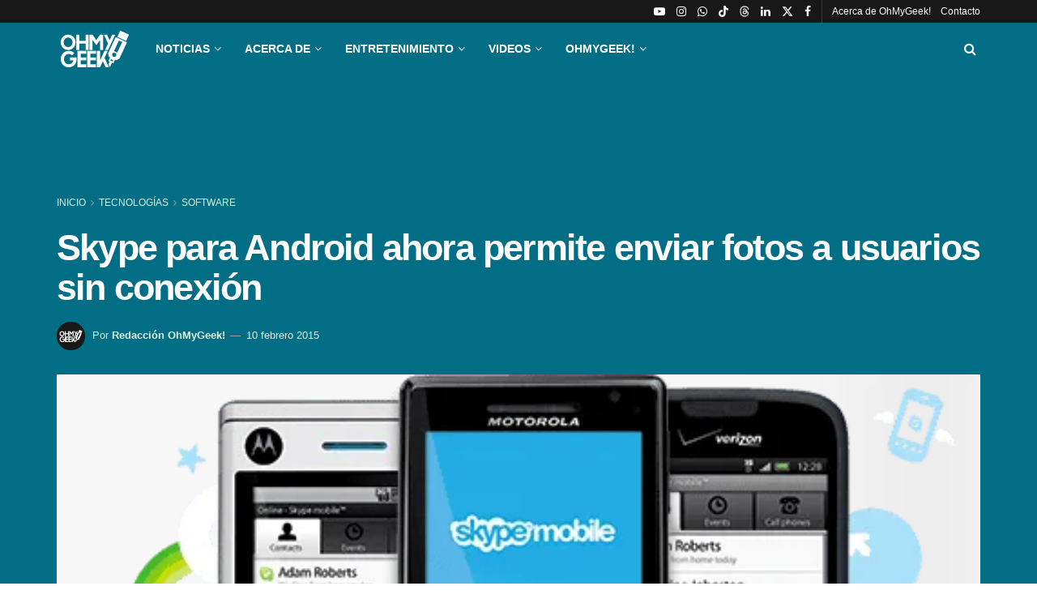

--- FILE ---
content_type: text/html; charset=UTF-8
request_url: https://ohmygeek.net/2015/02/10/skype-para-android-fotos-sin-conexion/
body_size: 38013
content:
<!doctype html>
<!--[if lt IE 7]><html class="no-js lt-ie9 lt-ie8 lt-ie7" lang="es" prefix="og: https://ogp.me/ns#"> <![endif]-->
<!--[if IE 7]><html class="no-js lt-ie9 lt-ie8" lang="es" prefix="og: https://ogp.me/ns#"> <![endif]-->
<!--[if IE 8]><html class="no-js lt-ie9" lang="es" prefix="og: https://ogp.me/ns#"> <![endif]-->
<!--[if IE 9]><html class="no-js lt-ie10" lang="es" prefix="og: https://ogp.me/ns#"> <![endif]-->
<!--[if gt IE 8]><!--><html class="no-js" lang="es" prefix="og: https://ogp.me/ns#"> <!--<![endif]--><head><script data-no-optimize="1">var litespeed_docref=sessionStorage.getItem("litespeed_docref");litespeed_docref&&(Object.defineProperty(document,"referrer",{get:function(){return litespeed_docref}}),sessionStorage.removeItem("litespeed_docref"));</script> <meta http-equiv="Content-Type" content="text/html; charset=UTF-8" /><meta name='viewport' content='width=device-width, initial-scale=1, user-scalable=yes' /><link rel="profile" href="http://gmpg.org/xfn/11" /><link rel="pingback" href="https://ohmygeek.net/xmlrpc.php" /> <script type="litespeed/javascript">var jnews_ajax_url='/?ajax-request=jnews'</script> <script type="litespeed/javascript">window.jnews=window.jnews||{},window.jnews.library=window.jnews.library||{},window.jnews.library=function(){"use strict";var e=this;e.win=window,e.doc=document,e.noop=function(){},e.globalBody=e.doc.getElementsByTagName("body")[0],e.globalBody=e.globalBody?e.globalBody:e.doc,e.win.jnewsDataStorage=e.win.jnewsDataStorage||{_storage:new WeakMap,put:function(e,t,n){this._storage.has(e)||this._storage.set(e,new Map),this._storage.get(e).set(t,n)},get:function(e,t){return this._storage.get(e).get(t)},has:function(e,t){return this._storage.has(e)&&this._storage.get(e).has(t)},remove:function(e,t){var n=this._storage.get(e).delete(t);return 0===!this._storage.get(e).size&&this._storage.delete(e),n}},e.windowWidth=function(){return e.win.innerWidth||e.docEl.clientWidth||e.globalBody.clientWidth},e.windowHeight=function(){return e.win.innerHeight||e.docEl.clientHeight||e.globalBody.clientHeight},e.requestAnimationFrame=e.win.requestAnimationFrame||e.win.webkitRequestAnimationFrame||e.win.mozRequestAnimationFrame||e.win.msRequestAnimationFrame||window.oRequestAnimationFrame||function(e){return setTimeout(e,1e3/60)},e.cancelAnimationFrame=e.win.cancelAnimationFrame||e.win.webkitCancelAnimationFrame||e.win.webkitCancelRequestAnimationFrame||e.win.mozCancelAnimationFrame||e.win.msCancelRequestAnimationFrame||e.win.oCancelRequestAnimationFrame||function(e){clearTimeout(e)},e.classListSupport="classList"in document.createElement("_"),e.hasClass=e.classListSupport?function(e,t){return e.classList.contains(t)}:function(e,t){return e.className.indexOf(t)>=0},e.addClass=e.classListSupport?function(t,n){e.hasClass(t,n)||t.classList.add(n)}:function(t,n){e.hasClass(t,n)||(t.className+=" "+n)},e.removeClass=e.classListSupport?function(t,n){e.hasClass(t,n)&&t.classList.remove(n)}:function(t,n){e.hasClass(t,n)&&(t.className=t.className.replace(n,""))},e.objKeys=function(e){var t=[];for(var n in e)Object.prototype.hasOwnProperty.call(e,n)&&t.push(n);return t},e.isObjectSame=function(e,t){var n=!0;return JSON.stringify(e)!==JSON.stringify(t)&&(n=!1),n},e.extend=function(){for(var e,t,n,o=arguments[0]||{},i=1,a=arguments.length;i<a;i++)if(null!==(e=arguments[i]))for(t in e)o!==(n=e[t])&&void 0!==n&&(o[t]=n);return o},e.dataStorage=e.win.jnewsDataStorage,e.isVisible=function(e){return 0!==e.offsetWidth&&0!==e.offsetHeight||e.getBoundingClientRect().length},e.getHeight=function(e){return e.offsetHeight||e.clientHeight||e.getBoundingClientRect().height},e.getWidth=function(e){return e.offsetWidth||e.clientWidth||e.getBoundingClientRect().width},e.supportsPassive=!1;try{var t=Object.defineProperty({},"passive",{get:function(){e.supportsPassive=!0}});"createEvent"in e.doc?e.win.addEventListener("test",null,t):"fireEvent"in e.doc&&e.win.attachEvent("test",null)}catch(e){}e.passiveOption=!!e.supportsPassive&&{passive:!0},e.setStorage=function(e,t){e="jnews-"+e;var n={expired:Math.floor(((new Date).getTime()+432e5)/1e3)};t=Object.assign(n,t);localStorage.setItem(e,JSON.stringify(t))},e.getStorage=function(e){e="jnews-"+e;var t=localStorage.getItem(e);return null!==t&&0<t.length?JSON.parse(localStorage.getItem(e)):{}},e.expiredStorage=function(){var t,n="jnews-";for(var o in localStorage)o.indexOf(n)>-1&&"undefined"!==(t=e.getStorage(o.replace(n,""))).expired&&t.expired<Math.floor((new Date).getTime()/1e3)&&localStorage.removeItem(o)},e.addEvents=function(t,n,o){for(var i in n){var a=["touchstart","touchmove"].indexOf(i)>=0&&!o&&e.passiveOption;"createEvent"in e.doc?t.addEventListener(i,n[i],a):"fireEvent"in e.doc&&t.attachEvent("on"+i,n[i])}},e.removeEvents=function(t,n){for(var o in n)"createEvent"in e.doc?t.removeEventListener(o,n[o]):"fireEvent"in e.doc&&t.detachEvent("on"+o,n[o])},e.triggerEvents=function(t,n,o){var i;o=o||{detail:null};return"createEvent"in e.doc?(!(i=e.doc.createEvent("CustomEvent")||new CustomEvent(n)).initCustomEvent||i.initCustomEvent(n,!0,!1,o),void t.dispatchEvent(i)):"fireEvent"in e.doc?((i=e.doc.createEventObject()).eventType=n,void t.fireEvent("on"+i.eventType,i)):void 0},e.getParents=function(t,n){void 0===n&&(n=e.doc);for(var o=[],i=t.parentNode,a=!1;!a;)if(i){var r=i;r.querySelectorAll(n).length?a=!0:(o.push(r),i=r.parentNode)}else o=[],a=!0;return o},e.forEach=function(e,t,n){for(var o=0,i=e.length;o<i;o++)t.call(n,e[o],o)},e.getText=function(e){return e.innerText||e.textContent},e.setText=function(e,t){var n="object"==typeof t?t.innerText||t.textContent:t;e.innerText&&(e.innerText=n),e.textContent&&(e.textContent=n)},e.httpBuildQuery=function(t){return e.objKeys(t).reduce(function t(n){var o=arguments.length>1&&void 0!==arguments[1]?arguments[1]:null;return function(i,a){var r=n[a];a=encodeURIComponent(a);var s=o?"".concat(o,"[").concat(a,"]"):a;return null==r||"function"==typeof r?(i.push("".concat(s,"=")),i):["number","boolean","string"].includes(typeof r)?(i.push("".concat(s,"=").concat(encodeURIComponent(r))),i):(i.push(e.objKeys(r).reduce(t(r,s),[]).join("&")),i)}}(t),[]).join("&")},e.get=function(t,n,o,i){return o="function"==typeof o?o:e.noop,e.ajax("GET",t,n,o,i)},e.post=function(t,n,o,i){return o="function"==typeof o?o:e.noop,e.ajax("POST",t,n,o,i)},e.ajax=function(t,n,o,i,a){var r=new XMLHttpRequest,s=n,c=e.httpBuildQuery(o);if(t=-1!=["GET","POST"].indexOf(t)?t:"GET",r.open(t,s+("GET"==t?"?"+c:""),!0),"POST"==t&&r.setRequestHeader("Content-type","application/x-www-form-urlencoded"),r.setRequestHeader("X-Requested-With","XMLHttpRequest"),r.onreadystatechange=function(){4===r.readyState&&200<=r.status&&300>r.status&&"function"==typeof i&&i.call(void 0,r.response)},void 0!==a&&!a){return{xhr:r,send:function(){r.send("POST"==t?c:null)}}}return r.send("POST"==t?c:null),{xhr:r}},e.scrollTo=function(t,n,o){function i(e,t,n){this.start=this.position(),this.change=e-this.start,this.currentTime=0,this.increment=20,this.duration=void 0===n?500:n,this.callback=t,this.finish=!1,this.animateScroll()}return Math.easeInOutQuad=function(e,t,n,o){return(e/=o/2)<1?n/2*e*e+t:-n/2*(--e*(e-2)-1)+t},i.prototype.stop=function(){this.finish=!0},i.prototype.move=function(t){e.doc.documentElement.scrollTop=t,e.globalBody.parentNode.scrollTop=t,e.globalBody.scrollTop=t},i.prototype.position=function(){return e.doc.documentElement.scrollTop||e.globalBody.parentNode.scrollTop||e.globalBody.scrollTop},i.prototype.animateScroll=function(){this.currentTime+=this.increment;var t=Math.easeInOutQuad(this.currentTime,this.start,this.change,this.duration);this.move(t),this.currentTime<this.duration&&!this.finish?e.requestAnimationFrame.call(e.win,this.animateScroll.bind(this)):this.callback&&"function"==typeof this.callback&&this.callback()},new i(t,n,o)},e.unwrap=function(t){var n,o=t;e.forEach(t,(function(e,t){n?n+=e:n=e})),o.replaceWith(n)},e.performance={start:function(e){performance.mark(e+"Start")},stop:function(e){performance.mark(e+"End"),performance.measure(e,e+"Start",e+"End")}},e.fps=function(){var t=0,n=0,o=0;!function(){var i=t=0,a=0,r=0,s=document.getElementById("fpsTable"),c=function(t){void 0===document.getElementsByTagName("body")[0]?e.requestAnimationFrame.call(e.win,(function(){c(t)})):document.getElementsByTagName("body")[0].appendChild(t)};null===s&&((s=document.createElement("div")).style.position="fixed",s.style.top="120px",s.style.left="10px",s.style.width="100px",s.style.height="20px",s.style.border="1px solid black",s.style.fontSize="11px",s.style.zIndex="100000",s.style.backgroundColor="white",s.id="fpsTable",c(s));var l=function(){o++,n=Date.now(),(a=(o/(r=(n-t)/1e3)).toPrecision(2))!=i&&(i=a,s.innerHTML=i+"fps"),1<r&&(t=n,o=0),e.requestAnimationFrame.call(e.win,l)};l()}()},e.instr=function(e,t){for(var n=0;n<t.length;n++)if(-1!==e.toLowerCase().indexOf(t[n].toLowerCase()))return!0},e.winLoad=function(t,n){function o(o){if("complete"===e.doc.readyState||"interactive"===e.doc.readyState)return!o||n?setTimeout(t,n||1):t(o),1}o()||e.addEvents(e.win,{load:o})},e.docReady=function(t,n){function o(o){if("complete"===e.doc.readyState||"interactive"===e.doc.readyState)return!o||n?setTimeout(t,n||1):t(o),1}o()||e.addEvents(e.doc,{DOMContentLiteSpeedLoaded:o})},e.fireOnce=function(){e.docReady((function(){e.assets=e.assets||[],e.assets.length&&(e.boot(),e.load_assets())}),50)},e.boot=function(){e.length&&e.doc.querySelectorAll("style[media]").forEach((function(e){"not all"==e.getAttribute("media")&&e.removeAttribute("media")}))},e.create_js=function(t,n){var o=e.doc.createElement("script");switch(o.setAttribute("src",t),n){case"defer":o.setAttribute("defer",!0);break;case"async":o.setAttribute("async",!0);break;case"deferasync":o.setAttribute("defer",!0),o.setAttribute("async",!0)}e.globalBody.appendChild(o)},e.load_assets=function(){"object"==typeof e.assets&&e.forEach(e.assets.slice(0),(function(t,n){var o="";t.defer&&(o+="defer"),t.async&&(o+="async"),e.create_js(t.url,o);var i=e.assets.indexOf(t);i>-1&&e.assets.splice(i,1)})),e.assets=jnewsoption.au_scripts=window.jnewsads=[]},e.setCookie=function(e,t,n){var o="";if(n){var i=new Date;i.setTime(i.getTime()+24*n*60*60*1e3),o="; expires="+i.toUTCString()}document.cookie=e+"="+(t||"")+o+"; path=/"},e.getCookie=function(e){for(var t=e+"=",n=document.cookie.split(";"),o=0;o<n.length;o++){for(var i=n[o];" "==i.charAt(0);)i=i.substring(1,i.length);if(0==i.indexOf(t))return i.substring(t.length,i.length)}return null},e.eraseCookie=function(e){document.cookie=e+"=; Path=/; Expires=Thu, 01 Jan 1970 00:00:01 GMT;"},e.docReady((function(){e.globalBody=e.globalBody==e.doc?e.doc.getElementsByTagName("body")[0]:e.globalBody,e.globalBody=e.globalBody?e.globalBody:e.doc})),e.winLoad((function(){e.winLoad((function(){var t=!1;if(void 0!==window.jnewsadmin)if(void 0!==window.file_version_checker){var n=e.objKeys(window.file_version_checker);n.length?n.forEach((function(e){t||"10.0.4"===window.file_version_checker[e]||(t=!0)})):t=!0}else t=!0;t&&(window.jnewsHelper.getMessage(),window.jnewsHelper.getNotice())}),2500)}))},window.jnews.library=new window.jnews.library</script> <title>Skype para Android ahora permite enviar fotos a usuarios sin conexión</title><meta name="description" content="La nueva actualización de Skype para Android agregó más funciones offline, entre las que destaca el enví­o de fotografí­as sin conexión a Internet."/><meta name="robots" content="follow, index, max-snippet:-1, max-video-preview:-1, max-image-preview:large"/><link rel="canonical" href="https://ohmygeek.net/2015/02/10/skype-para-android-fotos-sin-conexion/" /><meta property="og:locale" content="es_ES" /><meta property="og:type" content="article" /><meta property="og:title" content="Skype para Android ahora permite enviar fotos a usuarios sin conexión" /><meta property="og:description" content="La nueva actualización de Skype para Android agregó más funciones offline, entre las que destaca el enví­o de fotografí­as sin conexión a Internet." /><meta property="og:url" content="https://ohmygeek.net/2015/02/10/skype-para-android-fotos-sin-conexion/" /><meta property="og:site_name" content="OhMyGeek!" /><meta property="article:publisher" content="https://www.facebook.com/ohmygeek.net" /><meta property="article:author" content="https://facebook.com/ohmygeeknet" /><meta property="article:tag" content="Android" /><meta property="article:tag" content="Microsoft" /><meta property="article:tag" content="Skype" /><meta property="article:section" content="Software" /><meta property="og:updated_time" content="2026-01-17T10:05:48-03:00" /><meta property="og:image" content="https://ohmygeek.net/wp-content/uploads/2015/02/Foreman_11620684_514_built-in-android.png" /><meta property="og:image:secure_url" content="https://ohmygeek.net/wp-content/uploads/2015/02/Foreman_11620684_514_built-in-android.png" /><meta property="og:image:width" content="509" /><meta property="og:image:height" content="298" /><meta property="og:image:alt" content="Skype para Android" /><meta property="og:image:type" content="image/png" /><meta property="article:published_time" content="2015-02-10T10:31:19-03:00" /><meta property="article:modified_time" content="2026-01-17T10:05:48-03:00" /><meta name="twitter:card" content="summary_large_image" /><meta name="twitter:title" content="Skype para Android ahora permite enviar fotos a usuarios sin conexión" /><meta name="twitter:description" content="La nueva actualización de Skype para Android agregó más funciones offline, entre las que destaca el enví­o de fotografí­as sin conexión a Internet." /><meta name="twitter:site" content="@OhMyGeek" /><meta name="twitter:creator" content="@OhMyGeek" /><meta name="twitter:image" content="https://ohmygeek.net/wp-content/uploads/2015/02/Foreman_11620684_514_built-in-android.png" /><meta name="twitter:label1" content="Escrito por" /><meta name="twitter:data1" content="Redacción OhMyGeek!" /><meta name="twitter:label2" content="Tiempo de lectura" /><meta name="twitter:data2" content="Menos de un minuto" /> <script type="application/ld+json" class="rank-math-schema-pro">{"@context":"https://schema.org","@graph":[{"@type":["NewsMediaOrganization","Organization"],"@id":"https://ohmygeek.net/#organization","name":"OhMyGeek!","url":"https://ohmygeek.net","sameAs":["https://www.facebook.com/ohmygeek.net","https://twitter.com/OhMyGeek","https://www.instagram.com/ohmygeeknet/","https://www.linkedin.com/company/3610115/","https://www.youtube.com/user/ohmygeektv","https://es.wikipedia.org/wiki/OhMyGeek%21","https://www.tiktok.com/@ohmygeeknet"],"logo":{"@type":"ImageObject","@id":"https://ohmygeek.net/#logo","url":"https://ohmygeek.net/wp-content/uploads/2026/01/OhMyGeek-Perfil-RRSS-Cuadrado.webp","contentUrl":"https://ohmygeek.net/wp-content/uploads/2026/01/OhMyGeek-Perfil-RRSS-Cuadrado.webp","caption":"OhMyGeek!","inLanguage":"es","width":"1080","height":"1080"},"description":"OhMyGeek! es un medio de noticias de tecnolog\u00eda, ciencia y cultura Geek en formato Web-blog, con programas en Televisi\u00f3n, Radio y Podcast."},{"@type":"WebSite","@id":"https://ohmygeek.net/#website","url":"https://ohmygeek.net","name":"OhMyGeek!","publisher":{"@id":"https://ohmygeek.net/#organization"},"inLanguage":"es"},{"@type":"ImageObject","@id":"https://ohmygeek.net/wp-content/uploads/2015/02/Foreman_11620684_514_built-in-android.png","url":"https://ohmygeek.net/wp-content/uploads/2015/02/Foreman_11620684_514_built-in-android.png","width":"509","height":"298","caption":"Skype para Android","inLanguage":"es"},{"@type":"WebPage","@id":"https://ohmygeek.net/2015/02/10/skype-para-android-fotos-sin-conexion/#webpage","url":"https://ohmygeek.net/2015/02/10/skype-para-android-fotos-sin-conexion/","name":"Skype para Android ahora permite enviar fotos a usuarios sin conexi\u00f3n","datePublished":"2015-02-10T10:31:19-03:00","dateModified":"2026-01-17T10:05:48-03:00","isPartOf":{"@id":"https://ohmygeek.net/#website"},"primaryImageOfPage":{"@id":"https://ohmygeek.net/wp-content/uploads/2015/02/Foreman_11620684_514_built-in-android.png"},"inLanguage":"es"},{"@type":"Person","@id":"https://ohmygeek.net/author/ohmygeek/","name":"Redacci\u00f3n OhMyGeek!","url":"https://ohmygeek.net/author/ohmygeek/","image":{"@type":"ImageObject","@id":"https://ohmygeek.net/wp-content/litespeed/avatar/238fc4c66462ab59ae624489ddabb18a.jpg?ver=1769535251","url":"https://ohmygeek.net/wp-content/litespeed/avatar/238fc4c66462ab59ae624489ddabb18a.jpg?ver=1769535251","caption":"Redacci\u00f3n OhMyGeek!","inLanguage":"es"},"sameAs":["https://ohmygeek.net","https://facebook.com/ohmygeeknet","https://twitter.com/https://twitter.com/OhMyGeek"],"worksFor":{"@id":"https://ohmygeek.net/#organization"}},{"@type":"NewsArticle","headline":"Skype para Android ahora permite enviar fotos a usuarios sin conexi\u00f3n","keywords":"Skype para Android","datePublished":"2015-02-10T10:31:19-03:00","dateModified":"2026-01-17T10:05:48-03:00","articleSection":"Software","author":{"@id":"https://ohmygeek.net/author/ohmygeek/","name":"Redacci\u00f3n OhMyGeek!"},"publisher":{"@id":"https://ohmygeek.net/#organization"},"description":"La nueva actualizaci\u00f3n de Skype para Android agreg\u00f3 m\u00e1s funciones offline, entre las que destaca el env\u00ed\u00ado de fotograf\u00ed\u00adas sin conexi\u00f3n a Internet.","copyrightYear":"2026","copyrightHolder":{"@id":"https://ohmygeek.net/#organization"},"name":"Skype para Android ahora permite enviar fotos a usuarios sin conexi\u00f3n","@id":"https://ohmygeek.net/2015/02/10/skype-para-android-fotos-sin-conexion/#richSnippet","isPartOf":{"@id":"https://ohmygeek.net/2015/02/10/skype-para-android-fotos-sin-conexion/#webpage"},"image":{"@id":"https://ohmygeek.net/wp-content/uploads/2015/02/Foreman_11620684_514_built-in-android.png"},"inLanguage":"es","mainEntityOfPage":{"@id":"https://ohmygeek.net/2015/02/10/skype-para-android-fotos-sin-conexion/#webpage"}}]}</script> <link rel='dns-prefetch' href='//fonts.googleapis.com' /><link rel='preconnect' href='https://fonts.gstatic.com' /><link rel="alternate" type="application/rss+xml" title="OhMyGeek! &raquo; Feed" href="https://ohmygeek.net/feed/" /><link rel="alternate" type="application/rss+xml" title="OhMyGeek! &raquo; Feed de los comentarios" href="https://ohmygeek.net/comments/feed/" /><link rel="alternate" type="application/rss+xml" title="OhMyGeek! &raquo; Comentario Skype para Android ahora permite enviar fotos a usuarios sin conexión del feed" href="https://ohmygeek.net/2015/02/10/skype-para-android-fotos-sin-conexion/feed/" /><link rel="alternate" title="oEmbed (JSON)" type="application/json+oembed" href="https://ohmygeek.net/wp-json/oembed/1.0/embed?url=https%3A%2F%2Fohmygeek.net%2F2015%2F02%2F10%2Fskype-para-android-fotos-sin-conexion%2F" /><link rel="alternate" title="oEmbed (XML)" type="text/xml+oembed" href="https://ohmygeek.net/wp-json/oembed/1.0/embed?url=https%3A%2F%2Fohmygeek.net%2F2015%2F02%2F10%2Fskype-para-android-fotos-sin-conexion%2F&#038;format=xml" />
<script id="u3df3jd0-ready" type="litespeed/javascript">window.advanced_ads_ready=function(e,a){a=a||"complete";var d=function(e){return"interactive"===a?"loading"!==e:"complete"===e};d(document.readyState)?e():document.addEventListener("readystatechange",(function(a){d(a.target.readyState)&&e()}),{once:"interactive"===a})},window.advanced_ads_ready_queue=window.advanced_ads_ready_queue||[]</script> <style id='wp-img-auto-sizes-contain-inline-css' type='text/css'>img:is([sizes=auto i],[sizes^="auto," i]){contain-intrinsic-size:3000px 1500px}
/*# sourceURL=wp-img-auto-sizes-contain-inline-css */</style><link data-optimized="2" rel="stylesheet" href="https://ohmygeek.net/wp-content/litespeed/css/eafbeaeb72e61154ac3e1bcfa1214de0.css?ver=40299" /><link rel="preload" as="image" href="https://ohmygeek.net/wp-content/uploads/2023/06/ohmygeek-logo.png.webp"><link rel="preload" as="image" href="https://ohmygeek.net/wp-content/uploads/2023/06/ohmygeek-logo.png.webp"><link rel="preload" as="image" href="https://ohmygeek.net/wp-content/uploads/2023/06/ohmygeek-logo.png.webp"><link rel="preload" as="image" href="https://ohmygeek.net/wp-content/uploads/2015/02/Foreman_11620684_514_built-in-android.png.webp"><style id='global-styles-inline-css' type='text/css'>:root{--wp--preset--aspect-ratio--square: 1;--wp--preset--aspect-ratio--4-3: 4/3;--wp--preset--aspect-ratio--3-4: 3/4;--wp--preset--aspect-ratio--3-2: 3/2;--wp--preset--aspect-ratio--2-3: 2/3;--wp--preset--aspect-ratio--16-9: 16/9;--wp--preset--aspect-ratio--9-16: 9/16;--wp--preset--color--black: #000000;--wp--preset--color--cyan-bluish-gray: #abb8c3;--wp--preset--color--white: #ffffff;--wp--preset--color--pale-pink: #f78da7;--wp--preset--color--vivid-red: #cf2e2e;--wp--preset--color--luminous-vivid-orange: #ff6900;--wp--preset--color--luminous-vivid-amber: #fcb900;--wp--preset--color--light-green-cyan: #7bdcb5;--wp--preset--color--vivid-green-cyan: #00d084;--wp--preset--color--pale-cyan-blue: #8ed1fc;--wp--preset--color--vivid-cyan-blue: #0693e3;--wp--preset--color--vivid-purple: #9b51e0;--wp--preset--gradient--vivid-cyan-blue-to-vivid-purple: linear-gradient(135deg,rgb(6,147,227) 0%,rgb(155,81,224) 100%);--wp--preset--gradient--light-green-cyan-to-vivid-green-cyan: linear-gradient(135deg,rgb(122,220,180) 0%,rgb(0,208,130) 100%);--wp--preset--gradient--luminous-vivid-amber-to-luminous-vivid-orange: linear-gradient(135deg,rgb(252,185,0) 0%,rgb(255,105,0) 100%);--wp--preset--gradient--luminous-vivid-orange-to-vivid-red: linear-gradient(135deg,rgb(255,105,0) 0%,rgb(207,46,46) 100%);--wp--preset--gradient--very-light-gray-to-cyan-bluish-gray: linear-gradient(135deg,rgb(238,238,238) 0%,rgb(169,184,195) 100%);--wp--preset--gradient--cool-to-warm-spectrum: linear-gradient(135deg,rgb(74,234,220) 0%,rgb(151,120,209) 20%,rgb(207,42,186) 40%,rgb(238,44,130) 60%,rgb(251,105,98) 80%,rgb(254,248,76) 100%);--wp--preset--gradient--blush-light-purple: linear-gradient(135deg,rgb(255,206,236) 0%,rgb(152,150,240) 100%);--wp--preset--gradient--blush-bordeaux: linear-gradient(135deg,rgb(254,205,165) 0%,rgb(254,45,45) 50%,rgb(107,0,62) 100%);--wp--preset--gradient--luminous-dusk: linear-gradient(135deg,rgb(255,203,112) 0%,rgb(199,81,192) 50%,rgb(65,88,208) 100%);--wp--preset--gradient--pale-ocean: linear-gradient(135deg,rgb(255,245,203) 0%,rgb(182,227,212) 50%,rgb(51,167,181) 100%);--wp--preset--gradient--electric-grass: linear-gradient(135deg,rgb(202,248,128) 0%,rgb(113,206,126) 100%);--wp--preset--gradient--midnight: linear-gradient(135deg,rgb(2,3,129) 0%,rgb(40,116,252) 100%);--wp--preset--font-size--small: 13px;--wp--preset--font-size--medium: 20px;--wp--preset--font-size--large: 36px;--wp--preset--font-size--x-large: 42px;--wp--preset--spacing--20: 0.44rem;--wp--preset--spacing--30: 0.67rem;--wp--preset--spacing--40: 1rem;--wp--preset--spacing--50: 1.5rem;--wp--preset--spacing--60: 2.25rem;--wp--preset--spacing--70: 3.38rem;--wp--preset--spacing--80: 5.06rem;--wp--preset--shadow--natural: 6px 6px 9px rgba(0, 0, 0, 0.2);--wp--preset--shadow--deep: 12px 12px 50px rgba(0, 0, 0, 0.4);--wp--preset--shadow--sharp: 6px 6px 0px rgba(0, 0, 0, 0.2);--wp--preset--shadow--outlined: 6px 6px 0px -3px rgb(255, 255, 255), 6px 6px rgb(0, 0, 0);--wp--preset--shadow--crisp: 6px 6px 0px rgb(0, 0, 0);}:where(.is-layout-flex){gap: 0.5em;}:where(.is-layout-grid){gap: 0.5em;}body .is-layout-flex{display: flex;}.is-layout-flex{flex-wrap: wrap;align-items: center;}.is-layout-flex > :is(*, div){margin: 0;}body .is-layout-grid{display: grid;}.is-layout-grid > :is(*, div){margin: 0;}:where(.wp-block-columns.is-layout-flex){gap: 2em;}:where(.wp-block-columns.is-layout-grid){gap: 2em;}:where(.wp-block-post-template.is-layout-flex){gap: 1.25em;}:where(.wp-block-post-template.is-layout-grid){gap: 1.25em;}.has-black-color{color: var(--wp--preset--color--black) !important;}.has-cyan-bluish-gray-color{color: var(--wp--preset--color--cyan-bluish-gray) !important;}.has-white-color{color: var(--wp--preset--color--white) !important;}.has-pale-pink-color{color: var(--wp--preset--color--pale-pink) !important;}.has-vivid-red-color{color: var(--wp--preset--color--vivid-red) !important;}.has-luminous-vivid-orange-color{color: var(--wp--preset--color--luminous-vivid-orange) !important;}.has-luminous-vivid-amber-color{color: var(--wp--preset--color--luminous-vivid-amber) !important;}.has-light-green-cyan-color{color: var(--wp--preset--color--light-green-cyan) !important;}.has-vivid-green-cyan-color{color: var(--wp--preset--color--vivid-green-cyan) !important;}.has-pale-cyan-blue-color{color: var(--wp--preset--color--pale-cyan-blue) !important;}.has-vivid-cyan-blue-color{color: var(--wp--preset--color--vivid-cyan-blue) !important;}.has-vivid-purple-color{color: var(--wp--preset--color--vivid-purple) !important;}.has-black-background-color{background-color: var(--wp--preset--color--black) !important;}.has-cyan-bluish-gray-background-color{background-color: var(--wp--preset--color--cyan-bluish-gray) !important;}.has-white-background-color{background-color: var(--wp--preset--color--white) !important;}.has-pale-pink-background-color{background-color: var(--wp--preset--color--pale-pink) !important;}.has-vivid-red-background-color{background-color: var(--wp--preset--color--vivid-red) !important;}.has-luminous-vivid-orange-background-color{background-color: var(--wp--preset--color--luminous-vivid-orange) !important;}.has-luminous-vivid-amber-background-color{background-color: var(--wp--preset--color--luminous-vivid-amber) !important;}.has-light-green-cyan-background-color{background-color: var(--wp--preset--color--light-green-cyan) !important;}.has-vivid-green-cyan-background-color{background-color: var(--wp--preset--color--vivid-green-cyan) !important;}.has-pale-cyan-blue-background-color{background-color: var(--wp--preset--color--pale-cyan-blue) !important;}.has-vivid-cyan-blue-background-color{background-color: var(--wp--preset--color--vivid-cyan-blue) !important;}.has-vivid-purple-background-color{background-color: var(--wp--preset--color--vivid-purple) !important;}.has-black-border-color{border-color: var(--wp--preset--color--black) !important;}.has-cyan-bluish-gray-border-color{border-color: var(--wp--preset--color--cyan-bluish-gray) !important;}.has-white-border-color{border-color: var(--wp--preset--color--white) !important;}.has-pale-pink-border-color{border-color: var(--wp--preset--color--pale-pink) !important;}.has-vivid-red-border-color{border-color: var(--wp--preset--color--vivid-red) !important;}.has-luminous-vivid-orange-border-color{border-color: var(--wp--preset--color--luminous-vivid-orange) !important;}.has-luminous-vivid-amber-border-color{border-color: var(--wp--preset--color--luminous-vivid-amber) !important;}.has-light-green-cyan-border-color{border-color: var(--wp--preset--color--light-green-cyan) !important;}.has-vivid-green-cyan-border-color{border-color: var(--wp--preset--color--vivid-green-cyan) !important;}.has-pale-cyan-blue-border-color{border-color: var(--wp--preset--color--pale-cyan-blue) !important;}.has-vivid-cyan-blue-border-color{border-color: var(--wp--preset--color--vivid-cyan-blue) !important;}.has-vivid-purple-border-color{border-color: var(--wp--preset--color--vivid-purple) !important;}.has-vivid-cyan-blue-to-vivid-purple-gradient-background{background: var(--wp--preset--gradient--vivid-cyan-blue-to-vivid-purple) !important;}.has-light-green-cyan-to-vivid-green-cyan-gradient-background{background: var(--wp--preset--gradient--light-green-cyan-to-vivid-green-cyan) !important;}.has-luminous-vivid-amber-to-luminous-vivid-orange-gradient-background{background: var(--wp--preset--gradient--luminous-vivid-amber-to-luminous-vivid-orange) !important;}.has-luminous-vivid-orange-to-vivid-red-gradient-background{background: var(--wp--preset--gradient--luminous-vivid-orange-to-vivid-red) !important;}.has-very-light-gray-to-cyan-bluish-gray-gradient-background{background: var(--wp--preset--gradient--very-light-gray-to-cyan-bluish-gray) !important;}.has-cool-to-warm-spectrum-gradient-background{background: var(--wp--preset--gradient--cool-to-warm-spectrum) !important;}.has-blush-light-purple-gradient-background{background: var(--wp--preset--gradient--blush-light-purple) !important;}.has-blush-bordeaux-gradient-background{background: var(--wp--preset--gradient--blush-bordeaux) !important;}.has-luminous-dusk-gradient-background{background: var(--wp--preset--gradient--luminous-dusk) !important;}.has-pale-ocean-gradient-background{background: var(--wp--preset--gradient--pale-ocean) !important;}.has-electric-grass-gradient-background{background: var(--wp--preset--gradient--electric-grass) !important;}.has-midnight-gradient-background{background: var(--wp--preset--gradient--midnight) !important;}.has-small-font-size{font-size: var(--wp--preset--font-size--small) !important;}.has-medium-font-size{font-size: var(--wp--preset--font-size--medium) !important;}.has-large-font-size{font-size: var(--wp--preset--font-size--large) !important;}.has-x-large-font-size{font-size: var(--wp--preset--font-size--x-large) !important;}
/*# sourceURL=global-styles-inline-css */</style><style id='classic-theme-styles-inline-css' type='text/css'>/*! This file is auto-generated */
.wp-block-button__link{color:#fff;background-color:#32373c;border-radius:9999px;box-shadow:none;text-decoration:none;padding:calc(.667em + 2px) calc(1.333em + 2px);font-size:1.125em}.wp-block-file__button{background:#32373c;color:#fff;text-decoration:none}
/*# sourceURL=/wp-includes/css/classic-themes.min.css */</style> <script type="litespeed/javascript" data-src="https://ohmygeek.net/wp-includes/js/jquery/jquery.min.js" id="jquery-core-js"></script> <script id="advanced-ads-advanced-js-js-extra" type="litespeed/javascript">var advads_options={"blog_id":"1","privacy":{"enabled":!1,"state":"not_needed"}}</script> <script id="advanced_ads_pro/visitor_conditions-js-extra" type="litespeed/javascript">var advanced_ads_pro_visitor_conditions={"referrer_cookie_name":"advanced_ads_pro_visitor_referrer","referrer_exdays":"365","page_impr_cookie_name":"advanced_ads_page_impressions","page_impr_exdays":"3650"}</script> <script type="text/javascript" src="//ohmygeek.net/wp-content/uploads/jnews/gtag/gtag.js" id="jnews-google-tag-manager-js" defer></script> <script id="jnews-google-tag-manager-js-after" type="litespeed/javascript">window.addEventListener('DOMContentLiteSpeedLoaded',function(){(function(){window.dataLayer=window.dataLayer||[];function gtag(){dataLayer.push(arguments)}
gtag('js',new Date());gtag('config','G-P1SWX1QHQY')})()})</script> <script></script><link rel="https://api.w.org/" href="https://ohmygeek.net/wp-json/" /><link rel="alternate" title="JSON" type="application/json" href="https://ohmygeek.net/wp-json/wp/v2/posts/65327" /><link rel="EditURI" type="application/rsd+xml" title="RSD" href="https://ohmygeek.net/xmlrpc.php?rsd" /><meta name="generator" content="WordPress 6.9" /><link rel='shortlink' href='https://ohmygeek.net/?p=65327' /><meta name="theme-color" content="#181818"/> <script type="litespeed/javascript">var advadsCfpQueue=[];var advadsCfpAd=function(adID){if('undefined'===typeof advadsProCfp){advadsCfpQueue.push(adID)}else{advadsProCfp.addElement(adID)}}</script> <meta name="generator" content="Powered by WPBakery Page Builder - drag and drop page builder for WordPress."/><link rel="icon" href="https://ohmygeek.net/wp-content/uploads/2026/01/cropped-Favicon-OhMyGeek-32x32.webp" sizes="32x32" /><link rel="icon" href="https://ohmygeek.net/wp-content/uploads/2026/01/cropped-Favicon-OhMyGeek-192x192.webp" sizes="192x192" /><link rel="apple-touch-icon" href="https://ohmygeek.net/wp-content/uploads/2026/01/cropped-Favicon-OhMyGeek-180x180.webp" /><meta name="msapplication-TileImage" content="https://ohmygeek.net/wp-content/uploads/2026/01/cropped-Favicon-OhMyGeek-270x270.webp" /><style id="jeg_dynamic_css" type="text/css" data-type="jeg_custom-css">.jeg_container, .jeg_content, .jeg_boxed .jeg_main .jeg_container, .jeg_autoload_separator { background-color : #ffffff; } body { --j-body-color : #181818; --j-accent-color : #0191b1; --j-alt-color : #0191b1; --j-heading-color : #181818; } body,.jeg_newsfeed_list .tns-outer .tns-controls button,.jeg_filter_button,.owl-carousel .owl-nav div,.jeg_readmore,.jeg_hero_style_7 .jeg_post_meta a,.widget_calendar thead th,.widget_calendar tfoot a,.jeg_socialcounter a,.entry-header .jeg_meta_like a,.entry-header .jeg_meta_comment a,.entry-header .jeg_meta_donation a,.entry-header .jeg_meta_bookmark a,.entry-content tbody tr:hover,.entry-content th,.jeg_splitpost_nav li:hover a,#breadcrumbs a,.jeg_author_socials a:hover,.jeg_footer_content a,.jeg_footer_bottom a,.jeg_cartcontent,.woocommerce .woocommerce-breadcrumb a { color : #181818; } a, .jeg_menu_style_5>li>a:hover, .jeg_menu_style_5>li.sfHover>a, .jeg_menu_style_5>li.current-menu-item>a, .jeg_menu_style_5>li.current-menu-ancestor>a, .jeg_navbar .jeg_menu:not(.jeg_main_menu)>li>a:hover, .jeg_midbar .jeg_menu:not(.jeg_main_menu)>li>a:hover, .jeg_side_tabs li.active, .jeg_block_heading_5 strong, .jeg_block_heading_6 strong, .jeg_block_heading_7 strong, .jeg_block_heading_8 strong, .jeg_subcat_list li a:hover, .jeg_subcat_list li button:hover, .jeg_pl_lg_7 .jeg_thumb .jeg_post_category a, .jeg_pl_xs_2:before, .jeg_pl_xs_4 .jeg_postblock_content:before, .jeg_postblock .jeg_post_title a:hover, .jeg_hero_style_6 .jeg_post_title a:hover, .jeg_sidefeed .jeg_pl_xs_3 .jeg_post_title a:hover, .widget_jnews_popular .jeg_post_title a:hover, .jeg_meta_author a, .widget_archive li a:hover, .widget_pages li a:hover, .widget_meta li a:hover, .widget_recent_entries li a:hover, .widget_rss li a:hover, .widget_rss cite, .widget_categories li a:hover, .widget_categories li.current-cat>a, #breadcrumbs a:hover, .jeg_share_count .counts, .commentlist .bypostauthor>.comment-body>.comment-author>.fn, span.required, .jeg_review_title, .bestprice .price, .authorlink a:hover, .jeg_vertical_playlist .jeg_video_playlist_play_icon, .jeg_vertical_playlist .jeg_video_playlist_item.active .jeg_video_playlist_thumbnail:before, .jeg_horizontal_playlist .jeg_video_playlist_play, .woocommerce li.product .pricegroup .button, .widget_display_forums li a:hover, .widget_display_topics li:before, .widget_display_replies li:before, .widget_display_views li:before, .bbp-breadcrumb a:hover, .jeg_mobile_menu li.sfHover>a, .jeg_mobile_menu li a:hover, .split-template-6 .pagenum, .jeg_mobile_menu_style_5>li>a:hover, .jeg_mobile_menu_style_5>li.sfHover>a, .jeg_mobile_menu_style_5>li.current-menu-item>a, .jeg_mobile_menu_style_5>li.current-menu-ancestor>a, .jeg_mobile_menu.jeg_menu_dropdown li.open > div > a ,.jeg_menu_dropdown.language-swicher .sub-menu li a:hover { color : #0191b1; } .jeg_menu_style_1>li>a:before, .jeg_menu_style_2>li>a:before, .jeg_menu_style_3>li>a:before, .jeg_side_toggle, .jeg_slide_caption .jeg_post_category a, .jeg_slider_type_1_wrapper .tns-controls button.tns-next, .jeg_block_heading_1 .jeg_block_title span, .jeg_block_heading_2 .jeg_block_title span, .jeg_block_heading_3, .jeg_block_heading_4 .jeg_block_title span, .jeg_block_heading_6:after, .jeg_pl_lg_box .jeg_post_category a, .jeg_pl_md_box .jeg_post_category a, .jeg_readmore:hover, .jeg_thumb .jeg_post_category a, .jeg_block_loadmore a:hover, .jeg_postblock.alt .jeg_block_loadmore a:hover, .jeg_block_loadmore a.active, .jeg_postblock_carousel_2 .jeg_post_category a, .jeg_heroblock .jeg_post_category a, .jeg_pagenav_1 .page_number.active, .jeg_pagenav_1 .page_number.active:hover, input[type="submit"], .btn, .button, .widget_tag_cloud a:hover, .popularpost_item:hover .jeg_post_title a:before, .jeg_splitpost_4 .page_nav, .jeg_splitpost_5 .page_nav, .jeg_post_via a:hover, .jeg_post_source a:hover, .jeg_post_tags a:hover, .comment-reply-title small a:before, .comment-reply-title small a:after, .jeg_storelist .productlink, .authorlink li.active a:before, .jeg_footer.dark .socials_widget:not(.nobg) a:hover .fa,.jeg_footer.dark .socials_widget:not(.nobg) a:hover > span.jeg-icon, div.jeg_breakingnews_title, .jeg_overlay_slider_bottom_wrapper .tns-controls button, .jeg_overlay_slider_bottom_wrapper .tns-controls button:hover, .jeg_vertical_playlist .jeg_video_playlist_current, .woocommerce span.onsale, .woocommerce #respond input#submit:hover, .woocommerce a.button:hover, .woocommerce button.button:hover, .woocommerce input.button:hover, .woocommerce #respond input#submit.alt, .woocommerce a.button.alt, .woocommerce button.button.alt, .woocommerce input.button.alt, .jeg_popup_post .caption, .jeg_footer.dark input[type="submit"], .jeg_footer.dark .btn, .jeg_footer.dark .button, .footer_widget.widget_tag_cloud a:hover, .jeg_inner_content .content-inner .jeg_post_category a:hover, #buddypress .standard-form button, #buddypress a.button, #buddypress input[type="submit"], #buddypress input[type="button"], #buddypress input[type="reset"], #buddypress ul.button-nav li a, #buddypress .generic-button a, #buddypress .generic-button button, #buddypress .comment-reply-link, #buddypress a.bp-title-button, #buddypress.buddypress-wrap .members-list li .user-update .activity-read-more a, div#buddypress .standard-form button:hover, div#buddypress a.button:hover, div#buddypress input[type="submit"]:hover, div#buddypress input[type="button"]:hover, div#buddypress input[type="reset"]:hover, div#buddypress ul.button-nav li a:hover, div#buddypress .generic-button a:hover, div#buddypress .generic-button button:hover, div#buddypress .comment-reply-link:hover, div#buddypress a.bp-title-button:hover, div#buddypress.buddypress-wrap .members-list li .user-update .activity-read-more a:hover, #buddypress #item-nav .item-list-tabs ul li a:before, .jeg_inner_content .jeg_meta_container .follow-wrapper a { background-color : #0191b1; } .jeg_block_heading_7 .jeg_block_title span, .jeg_readmore:hover, .jeg_block_loadmore a:hover, .jeg_block_loadmore a.active, .jeg_pagenav_1 .page_number.active, .jeg_pagenav_1 .page_number.active:hover, .jeg_pagenav_3 .page_number:hover, .jeg_prevnext_post a:hover h3, .jeg_overlay_slider .jeg_post_category, .jeg_sidefeed .jeg_post.active, .jeg_vertical_playlist.jeg_vertical_playlist .jeg_video_playlist_item.active .jeg_video_playlist_thumbnail img, .jeg_horizontal_playlist .jeg_video_playlist_item.active { border-color : #0191b1; } .jeg_tabpost_nav li.active, .woocommerce div.product .woocommerce-tabs ul.tabs li.active, .jeg_mobile_menu_style_1>li.current-menu-item a, .jeg_mobile_menu_style_1>li.current-menu-ancestor a, .jeg_mobile_menu_style_2>li.current-menu-item::after, .jeg_mobile_menu_style_2>li.current-menu-ancestor::after, .jeg_mobile_menu_style_3>li.current-menu-item::before, .jeg_mobile_menu_style_3>li.current-menu-ancestor::before { border-bottom-color : #0191b1; } .jeg_post_share .jeg-icon svg { fill : #0191b1; } .jeg_post_meta .fa, .jeg_post_meta .jpwt-icon, .entry-header .jeg_post_meta .fa, .jeg_review_stars, .jeg_price_review_list { color : #0191b1; } .jeg_share_button.share-float.share-monocrhome a { background-color : #0191b1; } h1,h2,h3,h4,h5,h6,.jeg_post_title a,.entry-header .jeg_post_title,.jeg_hero_style_7 .jeg_post_title a,.jeg_block_title,.jeg_splitpost_bar .current_title,.jeg_video_playlist_title,.gallery-caption,.jeg_push_notification_button>a.button { color : #181818; } .split-template-9 .pagenum, .split-template-10 .pagenum, .split-template-11 .pagenum, .split-template-12 .pagenum, .split-template-13 .pagenum, .split-template-15 .pagenum, .split-template-18 .pagenum, .split-template-20 .pagenum, .split-template-19 .current_title span, .split-template-20 .current_title span { background-color : #181818; } .jeg_topbar .jeg_nav_row, .jeg_topbar .jeg_search_no_expand .jeg_search_input { line-height : 28px; } .jeg_topbar .jeg_nav_row, .jeg_topbar .jeg_nav_icon { height : 28px; } .jeg_topbar .jeg_logo_img { max-height : 28px; } .jeg_topbar, .jeg_topbar.dark, .jeg_topbar.custom { background : #181818; } .jeg_topbar, .jeg_topbar.dark { border-color : rgba(255,255,255,0); border-top-width : 0px; } .jeg_topbar .jeg_nav_item, .jeg_topbar.dark .jeg_nav_item { border-color : rgba(255,255,255,0); } .jeg_midbar { height : 50px; } .jeg_midbar .jeg_logo_img { max-height : 50px; } .jeg_midbar, .jeg_midbar.dark { border-bottom-width : 0px; } .jeg_header .jeg_bottombar.jeg_navbar,.jeg_bottombar .jeg_nav_icon { height : 65px; } .jeg_header .jeg_bottombar.jeg_navbar, .jeg_header .jeg_bottombar .jeg_main_menu:not(.jeg_menu_style_1) > li > a, .jeg_header .jeg_bottombar .jeg_menu_style_1 > li, .jeg_header .jeg_bottombar .jeg_menu:not(.jeg_main_menu) > li > a { line-height : 65px; } .jeg_bottombar .jeg_logo_img { max-height : 65px; } .jeg_header .jeg_bottombar.jeg_navbar_wrapper:not(.jeg_navbar_boxed), .jeg_header .jeg_bottombar.jeg_navbar_boxed .jeg_nav_row { background : #026e86; } .jeg_header .jeg_bottombar a, .jeg_header .jeg_bottombar.jeg_navbar_dark a { color : #026e86; } .jeg_header .jeg_bottombar a:hover, .jeg_header .jeg_bottombar.jeg_navbar_dark a:hover, .jeg_header .jeg_bottombar .jeg_menu:not(.jeg_main_menu) > li > a:hover { color : #181818; } .jeg_header .jeg_bottombar, .jeg_header .jeg_bottombar.jeg_navbar_dark, .jeg_bottombar.jeg_navbar_boxed .jeg_nav_row, .jeg_bottombar.jeg_navbar_dark.jeg_navbar_boxed .jeg_nav_row { border-top-width : 0px; border-bottom-width : 0px; } .jeg_header_wrapper .jeg_bottombar, .jeg_header_wrapper .jeg_bottombar.jeg_navbar_dark, .jeg_bottombar.jeg_navbar_boxed .jeg_nav_row, .jeg_bottombar.jeg_navbar_dark.jeg_navbar_boxed .jeg_nav_row { border-top-color : #026e86; border-bottom-color : #026e86; } .jeg_stickybar.jeg_navbar,.jeg_navbar .jeg_nav_icon { height : 50px; } .jeg_stickybar.jeg_navbar, .jeg_stickybar .jeg_main_menu:not(.jeg_menu_style_1) > li > a, .jeg_stickybar .jeg_menu_style_1 > li, .jeg_stickybar .jeg_menu:not(.jeg_main_menu) > li > a { line-height : 50px; } .jeg_header_sticky .jeg_navbar_wrapper:not(.jeg_navbar_boxed), .jeg_header_sticky .jeg_navbar_boxed .jeg_nav_row { background : #026e86; } .jeg_stickybar, .jeg_stickybar.dark { border-bottom-width : 2px; } .jeg_stickybar, .jeg_stickybar.dark, .jeg_stickybar.jeg_navbar_boxed .jeg_nav_row { border-bottom-color : #026e86; } .jeg_mobile_bottombar { height : 50px; line-height : 50px; } .jeg_mobile_midbar, .jeg_mobile_midbar.dark { background : #026e86; border-top-width : 0px; } .jeg_navbar_mobile_menu { border-top-width : 0px; } .jeg_header .socials_widget > a > i.fa:before { color : #ffffff; } .jeg_header .socials_widget.nobg > a > i > span.jeg-icon svg { fill : #ffffff; } .jeg_header .socials_widget.nobg > a > span.jeg-icon svg { fill : #ffffff; } .jeg_header .socials_widget > a > span.jeg-icon svg { fill : #ffffff; } .jeg_header .socials_widget > a > i > span.jeg-icon svg { fill : #ffffff; } .jeg_header .jeg_vertical_menu.jeg_vertical_menu_1 { border-top-width : 6px; } .jeg_header .jeg_search_wrapper.search_icon .jeg_search_toggle { color : #ffffff; } .jeg_header .jeg_search_wrapper.jeg_search_popup_expand .jeg_search_form, .jeg_header .jeg_search_popup_expand .jeg_search_result { background : #ffffff; } .jeg_header .jeg_search_expanded .jeg_search_popup_expand .jeg_search_form:before { border-bottom-color : #ffffff; } .jeg_header .jeg_search_wrapper.jeg_search_popup_expand .jeg_search_form .jeg_search_input { border-color : #ffffff; } .jeg_header .jeg_search_popup_expand .jeg_search_result a, .jeg_header .jeg_search_popup_expand .jeg_search_result .search-link { color : #ffffff; } .jeg_nav_search { width : 100%; } .jeg_header .jeg_menu.jeg_main_menu > li > a { color : #ffffff; } .jeg_header .jeg_menu_style_4 > li > a:hover, .jeg_header .jeg_menu_style_4 > li.sfHover > a, .jeg_header .jeg_menu_style_4 > li.current-menu-item > a, .jeg_header .jeg_menu_style_4 > li.current-menu-ancestor > a, .jeg_navbar_dark .jeg_menu_style_4 > li > a:hover, .jeg_navbar_dark .jeg_menu_style_4 > li.sfHover > a, .jeg_navbar_dark .jeg_menu_style_4 > li.current-menu-item > a, .jeg_navbar_dark .jeg_menu_style_4 > li.current-menu-ancestor > a { background : #ffffff; } .jeg_header .jeg_menu.jeg_main_menu > li > a:hover, .jeg_header .jeg_menu.jeg_main_menu > li.sfHover > a, .jeg_header .jeg_menu.jeg_main_menu > li > .sf-with-ul:hover:after, .jeg_header .jeg_menu.jeg_main_menu > li.sfHover > .sf-with-ul:after, .jeg_header .jeg_menu_style_4 > li.current-menu-item > a, .jeg_header .jeg_menu_style_4 > li.current-menu-ancestor > a, .jeg_header .jeg_menu_style_5 > li.current-menu-item > a, .jeg_header .jeg_menu_style_5 > li.current-menu-ancestor > a { color : #026e86; } .jeg_navbar_wrapper .jeg_menu li > ul { background : #ffffff; } .jeg_navbar_wrapper .jeg_menu li > ul li > a { color : #026e86; } .jeg_header .jeg_navbar_wrapper .jeg_menu li > ul li:hover > a, .jeg_header .jeg_navbar_wrapper .jeg_menu li > ul li.sfHover > a, .jeg_header .jeg_navbar_wrapper .jeg_menu li > ul li.current-menu-item > a, .jeg_header .jeg_navbar_wrapper .jeg_menu li > ul li.current-menu-ancestor > a, .jeg_header .jeg_navbar_wrapper .jeg_menu li > ul li:hover > .sf-with-ul:after, .jeg_header .jeg_navbar_wrapper .jeg_menu li > ul li.sfHover > .sf-with-ul:after, .jeg_header .jeg_navbar_wrapper .jeg_menu li > ul li.current-menu-item > .sf-with-ul:after, .jeg_header .jeg_navbar_wrapper .jeg_menu li > ul li.current-menu-ancestor > .sf-with-ul:after { color : #181818; } .jeg_megamenu .sub-menu .jeg_newsfeed_subcat { background-color : #ffffff; } .jeg_megamenu .sub-menu { background-color : #ffffff; } .jeg_megamenu .sub-menu .jeg_newsfeed_list .jeg_newsfeed_item .jeg_post_title a { color : #181818; } .jeg_newsfeed_tags { border-left-color : rgba(255,255,255,0.07); } .jeg_megamenu .sub-menu .jeg_newsfeed_list .tns-outer .tns-controls button { background-color : #181818; border-color : rgba(0,0,0,0); } .jeg_megamenu .sub-menu .jeg_newsfeed_list .tns-outer .tns-controls button:hover { background-color : #0191b1; } .jnews .jeg_header .jeg_menu.jeg_top_menu > li > a { color : #ffffff; } #jeg_off_canvas.dark .jeg_mobile_wrapper, #jeg_off_canvas .jeg_mobile_wrapper { background : #026e86; } .jeg_footer_content,.jeg_footer.dark .jeg_footer_content { background-color : #181818; } .jeg_footer .jeg_footer_heading h3,.jeg_footer.dark .jeg_footer_heading h3,.jeg_footer .widget h2,.jeg_footer .footer_dark .widget h2 { color : #f9f9f9; } .jeg_footer .jeg_footer_content a, .jeg_footer.dark .jeg_footer_content a { color : #026e86; } .jeg_footer_bottom,.jeg_footer.dark .jeg_footer_bottom,.jeg_footer_secondary,.jeg_footer.dark .jeg_footer_secondary { background-color : #026e86; } .jeg_footer_secondary,.jeg_footer.dark .jeg_footer_secondary,.jeg_footer_bottom,.jeg_footer.dark .jeg_footer_bottom,.jeg_footer_sidecontent .jeg_footer_primary { color : #ffffff; } .jeg_footer_bottom a,.jeg_footer.dark .jeg_footer_bottom a,.jeg_footer_secondary a,.jeg_footer.dark .jeg_footer_secondary a,.jeg_footer_sidecontent .jeg_footer_primary a,.jeg_footer_sidecontent.dark .jeg_footer_primary a { color : #ffffff; } .jeg_menu_footer a:hover,.jeg_footer.dark .jeg_menu_footer a:hover,.jeg_footer_sidecontent .jeg_footer_primary .col-md-7 .jeg_menu_footer a:hover { color : #181818; } .socials_widget a .fa,.jeg_footer.dark .socials_widget a .fa,.jeg_footer .socials_widget.nobg .fa,.jeg_footer.dark .socials_widget.nobg .fa,.jeg_footer .socials_widget:not(.nobg) a .fa,.jeg_footer.dark .socials_widget:not(.nobg) a .fa { color : #ffffff; } .jeg_footer .socials_widget.nobg span.jeg-icon svg, .jeg_footer div.socials_widget span.jeg-icon svg { fill : #ffffff; } .socials_widget a:hover .fa,.jeg_footer.dark .socials_widget a:hover .fa,.socials_widget a:hover .fa,.jeg_footer.dark .socials_widget a:hover .fa,.jeg_footer .socials_widget.nobg a:hover .fa,.jeg_footer.dark .socials_widget.nobg a:hover .fa,.jeg_footer .socials_widget:not(.nobg) a:hover .fa,.jeg_footer.dark .socials_widget:not(.nobg) a:hover .fa { color : #dddddd; } .jeg_footer .socials_widget.nobg span.jeg-icon svg:hover, .jeg_footer div.socials_widget span.jeg-icon svg:hover { fill : #dddddd; } .jeg_read_progress_wrapper .jeg_progress_container .progress-bar { background-color : #026e86; } body,input,textarea,select,.chosen-container-single .chosen-single,.btn,.button { font-family: "Helvetica Neue", Helvetica, Roboto, Arial, sans-serif; } .jeg_main_menu > li > a { font-family: "Helvetica Neue", Helvetica, Roboto, Arial, sans-serif; } h3.jeg_block_title, .jeg_footer .jeg_footer_heading h3, .jeg_footer .widget h2, .jeg_tabpost_nav li { font-family: "Helvetica Neue", Helvetica, Roboto, Arial, sans-serif; } .jeg_post_title, .entry-header .jeg_post_title, .jeg_single_tpl_2 .entry-header .jeg_post_title, .jeg_single_tpl_3 .entry-header .jeg_post_title, .jeg_single_tpl_6 .entry-header .jeg_post_title, .jeg_content .jeg_custom_title_wrapper .jeg_post_title { font-family: "Helvetica Neue", Helvetica, Roboto, Arial, sans-serif;font-size: 45px;  } .jeg_post_excerpt p, .content-inner p { font-family: Merriweather,Helvetica,Arial,sans-serif;font-size: 17px; line-height: 1.9em;  } .content-inner > [class^="wp-block-"]:not(h1,h2,h3,h4,h5,h6) { margin-top : 0px; } .jeg_thumb .jeg_post_category a,.jeg_pl_lg_box .jeg_post_category a,.jeg_pl_md_box .jeg_post_category a,.jeg_postblock_carousel_2 .jeg_post_category a,.jeg_heroblock .jeg_post_category a,.jeg_slide_caption .jeg_post_category a { background-color : #000000; color : #ffffff; } .jeg_overlay_slider .jeg_post_category,.jeg_thumb .jeg_post_category a,.jeg_pl_lg_box .jeg_post_category a,.jeg_pl_md_box .jeg_post_category a,.jeg_postblock_carousel_2 .jeg_post_category a,.jeg_heroblock .jeg_post_category a,.jeg_slide_caption .jeg_post_category a { border-color : #000000; }</style><style type="text/css" id="wp-custom-css">/* WEB GENERAL */
body { overflow-x: hidden; }
.jscroll-to-top.show { display: none; }
.jspHorizontalBar { background: none; }
@media only screen and (max-width: 480px) { .jeg_postblock_content .jeg_post_title { font-weight: 600; } }

/* MENU */
.jeg_navbar_mobile.menu-txt { color: #0191b1; font-size: 14px; font-weight: 500; }
.jeg_nav_row .menu-txt { color: #FFF; font-size: 14px; font-weight: 500; }
.jeg_navbar_mobile { box-shadow: none; }
.nav_wrap .menu-txt { color: #FFFFFF; }
.jeg_navbar .jeg_nav_item { padding: 0 5px; }
.jeg_mobile_bottombar .jeg_nav_item { padding: 0 4px; }
.jeg_nav_icon .jeg_mobile_toggle { width: 22px; height: 16px; }
.jeg_mobile_bottombar.dark .jeg_search_toggle, .jeg_mobile_bottombar.dark .toggle_btn { font-size: 30px; }
.jeg_megamenu .sub-menu .jeg_newsfeed_list .tns-outer .tns-controls button { color: #FFFFFF; }
.jnews .jeg_header .jeg_menu.jeg_top_menu > li > a:hover {
	color: #FFFFFF;
	text-decoration: underline !important;
	text-decoration-thickness: 3px !important;
	text-decoration-color: #FFF !important;
	text-underline-offset: 3px !important;
}
.jeg_mobile_logo img { padding-bottom: 2px; }

/* MENU VERTICAL */
.chosen-container-single .chosen-single, input:not([type=submit]), select, textarea { font-weight: 500; }
.jeg_mobile_menu li a { color: #FFFFFF !important; font-size: 24px; }
.sf-arrows .sf-with-ul:after { color: #FFF; }
.jeg_mobile_menu ul li a { border-bottom: 1px solid #eeeeee45; }
.jeg_mobile_menu ul li a:hover { color:#181818 !important; }
.jeg_search_wrapper .jeg_search_input { height: 50px; }
.jeg_aside_item { border-bottom: 0px; }
.jeg_aside_copyright { color: #FFF; border-bottom: 0px; font-size: 14px; }
.jeg_aside_copyright a { border-bottom: 0px; }
.jeg_aside_copyright a:hover {
	color: #FFFFFF;
	text-decoration: underline !important;
	text-decoration-thickness: 3px !important;
	text-decoration-color: #FFF !important;
	text-underline-offset: 3px !important;
}
.jeg_aside_item.socials_widget .fa { color:#FFF !important; }
.jeg_aside_item .jeg-icon svg { fill: #FFF !important; }

/* SINGLE CONTENIDO */
@media (max-width: 480px) { .single .entry-header .jeg_post_title { font-size: 26px !important; } }
.single .jeg_post_title { color: #FFF !important; }
.wp-block-embed-twitter .twitter-tweet, .wp-embedded-content { display: block; margin-left: auto; margin-right: auto; }
.wp-embed-responsive .is-provider-vimeo .wp-block-embed__wrapper:before { padding-top: unset; }
.featured_video.floating:after, .jeg_video_container { padding-top: unset !important; }

.single .entry-content blockquote, .entry-content q {
	font-style: italic;
	font-size: 18px;
	font-weight: unset;
	border-left: 4px #0191b1;
	border-style: solid;
	font-family: sans-serif;
	line-height: 1.7;
	color: #4a4a4a !important;
	padding: 0 2em;
}

@media screen and (min-width: 481px) and (max-width: 1023px) { .entry-content { margin-top: -30px; } }

.single .content-inner ul, .wpb_text_column ul { font-family: sans-serif; font-size: 9px; line-height: 1.8em; }
.single .content-inner li, .wpb_text_column li { font-family: "Merriweather",Helvetica,Arial,sans-serif; font-size: 17px; line-height: 1.8em; }
.tiktok-embed { border-left: 0px !important; }
.single .wp-element-caption { font-size: 13px; font-style: italic; }
.single .entry-content h1, .entry-content h2, .entry-content h3, .entry-content h4, .entry-content h5, .entry-content h6 { font-weight: 600; font-family: "Merriweather",Helvetica,Arial,sans-serif; }

.jeg_meta_date a, .jeg_meta_earning a, .jeg_meta_views a, .jeg_modified_date a { color: #181818; }
.jeg_meta_date a:hover, .jeg_meta_earning a:hover, .jeg_meta_views a:hover, .jeg_modified_date a:hover { color: #0191b1; }

.entry-header .jeg_meta_date a { color: #D9F2E3; }
.entry-header .jeg_meta_date a:hover {
	color: #D9F2E3;
	text-decoration: underline;
	text-decoration-thickness: 3px;
	text-decoration-color: #D9F2E3;
	text-underline-offset: 3px;
}

.single .meta_text { color: #D9F2E3; }
.single #breadcrumbs .breadcrumb_last_link a { color: #D9F2E3; }

.single #breadcrumbs .breadcrumb_last_link a:hover,
.single #breadcrumbs a:hover {
	color: #D9F2E3;
	text-decoration: underline;
	text-decoration-thickness: 3px;
	text-decoration-color: #D9F2E3;
	text-underline-offset: 3px;
}

.single #breadcrumbs a { color: #D9F2E3; text-transform: uppercase; }

.jeg_post_subtitle { color: #FFF !important; font-size: 1.4em !important; font-style: italic; }
@media (max-width: 768px) { .jeg_post_subtitle { font-size: 1.1em !important; font-style: italic; } }

.single .jeg_meta_author a { color: #D9F2E3; }

@media (max-width: 480px) {
.single .jeg_post_meta .jeg_meta_author img {
	width: 30px;
}}

.entry-content p a:hover { color: #026e86; text-decoration: underline; text-decoration-thickness: 5px !important; text-underline-offset: 4px; }
.entry-content p a { text-underline-offset: 4px; }

/* SINGLE ESTRUCTURA */
@media (min-width: 480px) and (max-width: 768px) { .single .content-inner { padding-top: 20px; } }

.jeg_content.jeg_singlepage .jeg_meta_author a:hover {
	color: #D9F2E3;
	text-decoration: underline;
	text-decoration-thickness: 3px;
	text-decoration-color: #D9F2E3;
	text-underline-offset: 3px;
}

.jeg_post_tags a { background: #026e86; color: #FFF; text-decoration: none !important; }
.jeg_post_tags a:hover { background: #181818; }

.jeg_featured.featured_image { pointer-events: none; }
.jnews_inline_related_post .jeg_post_title, .jnews_inline_related_post .jeg_block_title { font-family: sans-serif; }
.jnews_inline_related_post .jeg_posts { margin-left: 15px; }
.jeg_autoload_separator .separator_bg { display: none; }

.single .jeg_content { background: linear-gradient(to bottom, #026e86 500px, #FFFFFF 500px); }

.jeg_featured.featured_image,
.jeg_feature_video_wrapper {
	position: relative;
	z-index: 0;
	background: #ffffff;
}

.jeg_featured.featured_image::before,
.jeg_feature_video_wrapper::before {
	content: "";
	position: absolute;
	top: 0;
	left: 50%;
	transform: translateX(-50%);
	width: 100vw;
	height: 50%;
	background: #026e86;
	z-index: -1;
	pointer-events: none;
}
.single .jeg_authorbox {
	border: none;
	margin-bottom: 0px; padding: 50px 0 0 0;
}
.single h3.jeg_author_name {
	font-size: 18px;
	font-weight: 700;
	margin: 0 0 10px;
	font-family: Helvetica Neue,Helvetica,Roboto,Arial,sans-serif;
}
.single h3.jeg_author_name a {
	text-decoration: none !important;
	color: #026e86;
}
.single h3.jeg_author_name a:hover {
	color: #181818;
}
.single .jeg_author_content p {
	font-size: 14px;
		font-family: Helvetica Neue,Helvetica,Roboto,Arial,sans-serif;
}
@media (min-width: 481px) {
.single .jeg_author_content {
	margin-left: 100px;
	padding-right: 0px;
}
.single .jeg_author_image {
	width:unset;
}
.single .jeg_author_content p {
	margin-bottom: 5px;
}}
.single .entry-header .jeg_meta_author+.jeg_meta_date:before {
	margin-right: 3px;
}

/* SINGLE GNEWS WHATSAPP */
.social-media-container { display: flex; justify-content: space-between; gap: 10px; margin-bottom: 40px; }
.social-media-section { flex: 1; text-align: center; }
.social-button { display: flex; align-items: center; justify-content: center; width: 100%; padding: 5px; border-radius: 3px; overflow: hidden; text-decoration: none; transition: background-color 0.3s ease; }
.social-media-heading-desktop { text-align: left; font-size: 0.9em; margin-bottom: 5px; }
.social-media-heading-mobile { display: none; text-align: left; font-size: 0.9em; margin-bottom: 5px; }

.google-news .social-button { background-color: #5f8bf0; }
.google-news .social-button:hover { background-color: #779ef6; }
.whatsapp .social-button { background-color: #6cc464; }
.whatsapp .social-button:hover { background-color: #7ed47f; }

@media (max-width: 768px) {
	.social-media-heading-desktop { display: none; }
	.social-media-heading-mobile { display: block; }
}

/* ARCHIVOS, BÚSQUEDAS Y AUTORES */
.jeg_archive_title { font-weight: 700; font-size: 36px; margin: 0; line-height: 1.6; letter-spacing: -.04em; }
.jeg_archive_description { font-size: 16px; line-height: 1.5em; color: #a0a0a0; margin: .83em 0 .5em; }
.jeg_archive_search { margin-top: 20px; }
.jeg_authorpage .jeg_author_wrap { padding: 0; background: none; border: none; }

.author .jeg_post_excerpt p,
.category .jeg_post_excerpt p,
.archive .jeg_post_excerpt p,
.search .jeg_post_excerpt p,
.jnews_404_content_wrapper .jeg_post_excerpt p { font-size: 16px; }

#breadcrumbs a { color: #a0a0a0; text-transform: uppercase; }
.author #breadcrumbs { display:none; }
.jeg_cat_title, .jeg_archive_title, .jeg_author_name.fn { color: #0191b1; }

/* ADS */
.entry-content ins { background: transparent; }
@media (max-width: 480px) {
	.jnews_archive_above_content_ads>.ads-wrapper>*,
	.jnews_archive_above_hero_ads>.ads-wrapper>*,
	.jnews_archive_below_hero_ads>.ads-wrapper>*,
	.jnews_article_top_ads>.ads-wrapper>* { padding-bottom: 10px; }
}

/* BLOG */
.blog .jeg_sidebar { display: none; }
.blog .jeg_main_content { width: 75%; }
@media (max-width: 991px) { .blog .jeg_main_content { width: 100%; } }
@media (max-width: 650px) { .blog .jeg_postblock_content .jeg_post_excerpt { display:none; } }

.blog .blog-header h1 { font-size: 36px; font-weight: 700; color: #0191b1; margin-top: 0; margin-bottom: 10px; }
.blog .jeg_main_content .jeg_post_excerpt p { font-size: 15px !important; line-height: 1.6 !important; }
.blog .jeg_main_content .jeg_post_title a { font-size: 24px; }

@media (min-width: 481px) and (max-width: 650px) {
	.blog .jeg_main_content .jeg_post_title a { font-size: 18px; }
}
@media (max-width: 480px) {
	.blog .jeg_main_content .jeg_post_title a {
		font-weight: 600;
		line-height: 1.4em;
		font-size: 15px;
	}
}

/* FOOTER */
.jeg_footer_6 .jeg_footer_primary { padding: 30px 20px 30px; }
.jeg_footer_bottom { padding: 15px 0; }
.jeg_footer_bottom .copyright { display: none; }

.jeg_footer .jeg_footer_content a, .jeg_footer.dark .jeg_footer_content a { color: #0191b1; }

.jeg_footer .jeg_footer_content a:hover, .jeg_footer.dark .jeg_footer_content a:hover {
	text-decoration: underline !important;
	text-decoration-thickness: 5px !important;
	text-decoration-color: #00a1c3 !important;
	text-underline-offset: 4px !important;
}

.jeg_footer.dark .jeg_footer_bottom a:hover {
	color: #FFFFFF;
	text-decoration: underline !important;
	text-decoration-thickness: 3px !important;
	text-decoration-color: #FFF !important;
	text-underline-offset: 3px !important;
}

/* ARREGLO AUTO-LOAD VIDEOS VISITANTE Y ADMIN POR SEPARADO */
.logged-in .wp-block-embed.is-type-video .wp-block-embed__wrapper,
.jeg_autoload_post .wp-block-embed.is-type-video .wp-block-embed__wrapper{
    position:relative;
    width:100%;
    padding-top:56.25%;
    height:0;
    overflow:hidden
}
.logged-in .wp-block-embed.is-type-video .wp-block-embed__wrapper iframe,
.jeg_autoload_post .wp-block-embed.is-type-video .wp-block-embed__wrapper iframe{
    position:absolute;
    inset:0;
    width:100%;
    height:100%!important;
    max-height:100%
}</style><noscript><style>.wpb_animate_when_almost_visible { opacity: 1; }</style></noscript></head><body class="wp-singular post-template-default single single-post postid-65327 single-format-standard wp-embed-responsive wp-theme-jnews jeg_toggle_light jeg_single_tpl_3 jeg_single_fullwidth jeg_single_narrow jnews jsc_normal wpb-js-composer js-comp-ver-8.7.2 vc_responsive aa-prefix-u3df3jd0-"><div class="jeg_ad jeg_ad_top jnews_header_top_ads"><div class='ads-wrapper  '></div></div><div class="jeg_viewport"><div class="jeg_header_wrapper"><div class="jeg_header_instagram_wrapper"></div><div class="jeg_header normal"><div class="jeg_topbar jeg_container jeg_navbar_wrapper dark"><div class="container"><div class="jeg_nav_row"><div class="jeg_nav_col jeg_nav_left  jeg_nav_normal"><div class="item_wrap jeg_nav_alignleft"></div></div><div class="jeg_nav_col jeg_nav_center  jeg_nav_grow"><div class="item_wrap jeg_nav_aligncenter"></div></div><div class="jeg_nav_col jeg_nav_right  jeg_nav_normal"><div class="item_wrap jeg_nav_alignright"><div
class="jeg_nav_item socials_widget jeg_social_icon_block nobg">
<a href="https://www.youtube.com/@OhMyGeekNET?sub_confirmation=1" target='_blank' rel='external noopener nofollow'  aria-label="Find us on Youtube" class="jeg_youtube"><i class="fa fa-youtube-play"></i> </a><a href="https://www.instagram.com/ohmygeeknet" target='_blank' rel='external noopener nofollow'  aria-label="Find us on Instagram" class="jeg_instagram"><i class="fa fa-instagram"></i> </a><a href="https://whatsapp.com/channel/0029Va8pQVe23n3iD1X7X52o" target='_blank' rel='external noopener nofollow'  aria-label="Find us on Whatsapp" class="jeg_whatsapp"><i class="fa fa-whatsapp"></i> </a><a href="https://www.tiktok.com/@ohmygeeknet" target='_blank' rel='external noopener nofollow'  aria-label="Find us on TikTok" class="jeg_tiktok"><span class="jeg-icon icon-tiktok"><svg xmlns="http://www.w3.org/2000/svg" height="1em" viewBox="0 0 448 512"><path d="M448,209.91a210.06,210.06,0,0,1-122.77-39.25V349.38A162.55,162.55,0,1,1,185,188.31V278.2a74.62,74.62,0,1,0,52.23,71.18V0l88,0a121.18,121.18,0,0,0,1.86,22.17h0A122.18,122.18,0,0,0,381,102.39a121.43,121.43,0,0,0,67,20.14Z"/></svg></span> </a><a href="https://www.threads.net/@ohmygeeknet" target='_blank' rel='external noopener nofollow'  aria-label="Find us on Threads" class="jeg_threads"><span class="jeg-icon icon-threads"><svg xmlns="http://www.w3.org/2000/svg" height="1em" viewBox="0 0 448 512"><path d="M331.5 235.7c2.2 .9 4.2 1.9 6.3 2.8c29.2 14.1 50.6 35.2 61.8 61.4c15.7 36.5 17.2 95.8-30.3 143.2c-36.2 36.2-80.3 52.5-142.6 53h-.3c-70.2-.5-124.1-24.1-160.4-70.2c-32.3-41-48.9-98.1-49.5-169.6V256v-.2C17 184.3 33.6 127.2 65.9 86.2C102.2 40.1 156.2 16.5 226.4 16h.3c70.3 .5 124.9 24 162.3 69.9c18.4 22.7 32 50 40.6 81.7l-40.4 10.8c-7.1-25.8-17.8-47.8-32.2-65.4c-29.2-35.8-73-54.2-130.5-54.6c-57 .5-100.1 18.8-128.2 54.4C72.1 146.1 58.5 194.3 58 256c.5 61.7 14.1 109.9 40.3 143.3c28 35.6 71.2 53.9 128.2 54.4c51.4-.4 85.4-12.6 113.7-40.9c32.3-32.2 31.7-71.8 21.4-95.9c-6.1-14.2-17.1-26-31.9-34.9c-3.7 26.9-11.8 48.3-24.7 64.8c-17.1 21.8-41.4 33.6-72.7 35.3c-23.6 1.3-46.3-4.4-63.9-16c-20.8-13.8-33-34.8-34.3-59.3c-2.5-48.3 35.7-83 95.2-86.4c21.1-1.2 40.9-.3 59.2 2.8c-2.4-14.8-7.3-26.6-14.6-35.2c-10-11.7-25.6-17.7-46.2-17.8H227c-16.6 0-39 4.6-53.3 26.3l-34.4-23.6c19.2-29.1 50.3-45.1 87.8-45.1h.8c62.6 .4 99.9 39.5 103.7 107.7l-.2 .2zm-156 68.8c1.3 25.1 28.4 36.8 54.6 35.3c25.6-1.4 54.6-11.4 59.5-73.2c-13.2-2.9-27.8-4.4-43.4-4.4c-4.8 0-9.6 .1-14.4 .4c-42.9 2.4-57.2 23.2-56.2 41.8l-.1 .1z"/></svg></span> </a><a href="https://www.linkedin.com/company/ohmygeek/" target='_blank' rel='external noopener nofollow'  aria-label="Find us on LinkedIn" class="jeg_linkedin"><i class="fa fa-linkedin"></i> </a><a href="https://twitter.com/ohmygeek" target='_blank' rel='external noopener nofollow'  aria-label="Find us on Twitter" class="jeg_twitter"><i class="fa fa-twitter"><span class="jeg-icon icon-twitter"><svg xmlns="http://www.w3.org/2000/svg" height="1em" viewBox="0 0 512 512"><path d="M389.2 48h70.6L305.6 224.2 487 464H345L233.7 318.6 106.5 464H35.8L200.7 275.5 26.8 48H172.4L272.9 180.9 389.2 48zM364.4 421.8h39.1L151.1 88h-42L364.4 421.8z"/></svg></span></i> </a><a href="https://facebook.com/ohmygeeknet" target='_blank' rel='external noopener nofollow'  aria-label="Find us on Facebook" class="jeg_facebook"><i class="fa fa-facebook"></i> </a></div><div class="jeg_separator separator5"></div><div class="jeg_nav_item"><ul class="jeg_menu jeg_top_menu"><li id="menu-item-126882" class="menu-item menu-item-type-custom menu-item-object-custom menu-item-126882"><a href="https://ohmygeek.net/nosotros/">Acerca de OhMyGeek!</a></li><li id="menu-item-126883" class="menu-item menu-item-type-custom menu-item-object-custom menu-item-126883"><a href="https://ohmygeek.net/contacto/">Contacto</a></li></ul></div></div></div></div></div></div><div class="jeg_bottombar jeg_navbar jeg_container jeg_navbar_wrapper  jeg_navbar_normal"><div class="container"><div class="jeg_nav_row"><div class="jeg_nav_col jeg_nav_left jeg_nav_grow"><div class="item_wrap jeg_nav_alignleft"><div class="jeg_nav_item jeg_logo jeg_desktop_logo"><div class="site-title">
<a href="https://ohmygeek.net/" aria-label="Visit Homepage" style="padding: 0px 0px 0px 0px;">
<img class="jeg_logo_img" src="https://ohmygeek.net/wp-content/uploads/2023/06/ohmygeek-logo.png.webp" srcset="https://ohmygeek.net/wp-content/uploads/2023/06/ohmygeek-logo.png.webp 1x, https://ohmygeek.net/wp-content/uploads/2023/06/ohmygeek-logo@2x.png.webp 2x" alt="OhMyGeek!" data-light-src="https://ohmygeek.net/wp-content/uploads/2023/06/ohmygeek-logo.png" data-light-srcset="https://ohmygeek.net/wp-content/uploads/2023/06/ohmygeek-logo.png 1x, https://ohmygeek.net/wp-content/uploads/2023/06/ohmygeek-logo@2x.png 2x" data-dark-src="" data-dark-srcset="1x,  2x" width="84" height="45" fetchpriority="high" decoding="sync">			</a></div></div><div class="jeg_nav_item jeg_main_menu_wrapper"><div class="jeg_mainmenu_wrap"><ul class="jeg_menu jeg_main_menu jeg_menu_style_4" data-animation="animateTransform"><li id="menu-item-106361" class="menu-item menu-item-type-custom menu-item-object-custom menu-item-has-children menu-item-106361 bgnav" data-item-row="default" ><a href="https://ohmygeek.net/archivo/">Noticias</a><ul class="sub-menu"><li id="menu-item-81738" class="menu-item menu-item-type-taxonomy menu-item-object-category menu-item-81738 bgnav" data-item-row="default" ><a href="https://ohmygeek.net/tecnologias/ciencia/">Ciencia</a></li><li id="menu-item-81739" class="menu-item menu-item-type-taxonomy menu-item-object-category menu-item-81739 bgnav" data-item-row="default" ><a href="https://ohmygeek.net/tecnologias/dispositivos/">Dispositivos</a></li><li id="menu-item-82641" class="menu-item menu-item-type-taxonomy menu-item-object-category menu-item-82641 bgnav" data-item-row="default" ><a href="https://ohmygeek.net/tecnologias/hardware/">Hardware</a></li><li id="menu-item-109265" class="menu-item menu-item-type-taxonomy menu-item-object-category menu-item-109265 bgnav" data-item-row="default" ><a href="https://ohmygeek.net/tecnologias/inteligencia-artificial/">Inteligencia Artificial</a></li><li id="menu-item-82648" class="menu-item menu-item-type-taxonomy menu-item-object-category menu-item-82648 bgnav" data-item-row="default" ><a href="https://ohmygeek.net/tecnologias/internet/">Internet</a></li><li id="menu-item-81743" class="menu-item menu-item-type-taxonomy menu-item-object-category menu-item-81743 bgnav" data-item-row="default" ><a href="https://ohmygeek.net/tecnologias/robotica/">Robótica</a></li><li id="menu-item-81741" class="menu-item menu-item-type-taxonomy menu-item-object-category menu-item-81741 bgnav" data-item-row="default" ><a href="https://ohmygeek.net/tecnologias/seguridad/">Seguridad</a></li><li id="menu-item-82642" class="menu-item menu-item-type-taxonomy menu-item-object-category current-post-ancestor current-menu-parent current-post-parent menu-item-82642 bgnav" data-item-row="default" ><a href="https://ohmygeek.net/tecnologias/software/">Software</a></li><li id="menu-item-82643" class="menu-item menu-item-type-taxonomy menu-item-object-category menu-item-82643 bgnav" data-item-row="default" ><a href="https://ohmygeek.net/tecnologias/verdes/">Verdes</a></li></ul></li><li id="menu-item-81503" class="menu-item menu-item-type-custom menu-item-object-custom menu-item-has-children menu-item-81503 bgnav" data-item-row="default" ><a>Acerca de</a><ul class="sub-menu"><li id="menu-item-81504" class="menu-item menu-item-type-custom menu-item-object-custom menu-item-81504 bgnav" data-item-row="default" ><a href="https://ohmygeek.net/tag/apple">Apple</a></li><li id="menu-item-81641" class="menu-item menu-item-type-taxonomy menu-item-object-category menu-item-81641 bgnav" data-item-row="default" ><a href="https://ohmygeek.net/miscelaneos/eventos/">Eventos</a></li><li id="menu-item-81505" class="menu-item menu-item-type-custom menu-item-object-custom menu-item-81505 bgnav" data-item-row="default" ><a href="https://ohmygeek.net/tag/google">Google</a></li><li id="menu-item-82647" class="menu-item menu-item-type-taxonomy menu-item-object-category menu-item-82647 bgnav" data-item-row="default" ><a href="https://ohmygeek.net/miscelaneos/industria/">Industria</a></li><li id="menu-item-81506" class="menu-item menu-item-type-custom menu-item-object-custom menu-item-81506 bgnav" data-item-row="default" ><a href="https://ohmygeek.net/tag/microsoft">Microsoft</a></li><li id="menu-item-109266" class="menu-item menu-item-type-custom menu-item-object-custom menu-item-109266 bgnav" data-item-row="default" ><a href="https://ohmygeek.net/tag/5g/">Redes 5G</a></li><li id="menu-item-81511" class="menu-item menu-item-type-custom menu-item-object-custom menu-item-81511 bgnav" data-item-row="default" ><a href="https://ohmygeek.net/tag/samsung">Samsung</a></li><li id="menu-item-82645" class="menu-item menu-item-type-taxonomy menu-item-object-category menu-item-82645 bgnav" data-item-row="default" ><a href="https://ohmygeek.net/miscelaneos/transportes/">Transportes</a></li><li id="menu-item-81642" class="menu-item menu-item-type-taxonomy menu-item-object-category menu-item-81642 bgnav" data-item-row="default" ><a href="https://ohmygeek.net/ohmygeek/tutoriales/">Tutoriales</a></li></ul></li><li id="menu-item-106362" class="menu-item menu-item-type-custom menu-item-object-custom menu-item-has-children menu-item-106362 bgnav" data-item-row="default" ><a>Entretenimiento</a><ul class="sub-menu"><li id="menu-item-81513" class="menu-item menu-item-type-taxonomy menu-item-object-category menu-item-81513 bgnav" data-item-row="default" ><a href="https://ohmygeek.net/miscelaneos/cultura-pop/">Cultura Pop</a></li><li id="menu-item-109249" class="menu-item menu-item-type-custom menu-item-object-custom menu-item-109249 bgnav" data-item-row="default" ><a href="https://ohmygeek.net/tag/musica/">Música</a></li><li id="menu-item-81654" class="menu-item menu-item-type-taxonomy menu-item-object-category menu-item-81654 bgnav" data-item-row="default" ><a href="https://ohmygeek.net/miscelaneos/no-noticia/">No-Noticia</a></li><li id="menu-item-109248" class="menu-item menu-item-type-custom menu-item-object-custom menu-item-109248 bgnav" data-item-row="default" ><a href="https://ohmygeek.net/tag/peliculas/">Películas</a></li><li id="menu-item-109247" class="menu-item menu-item-type-custom menu-item-object-custom menu-item-109247 bgnav" data-item-row="default" ><a href="https://ohmygeek.net/tag/series/">Series</a></li><li id="menu-item-82646" class="menu-item menu-item-type-taxonomy menu-item-object-category menu-item-82646 bgnav" data-item-row="default" ><a href="https://ohmygeek.net/miscelaneos/videojuegos/">Videojuegos</a></li></ul></li><li id="menu-item-144612" class="menu-item menu-item-type-custom menu-item-object-custom menu-item-has-children menu-item-144612 bgnav" data-item-row="default" ><a>Videos</a><ul class="sub-menu"><li id="menu-item-144613" class="menu-item menu-item-type-custom menu-item-object-custom menu-item-144613 bgnav" data-item-row="default" ><a href="https://ohmygeek.net/videos/">Todos los videos</a></li><li id="menu-item-144614" class="menu-item menu-item-type-custom menu-item-object-custom menu-item-144614 bgnav" data-item-row="default" ><a target="_blank" href="https://www.youtube.com/@OhMyGeekNET?sub_confirmation=1">YouTube</a></li><li id="menu-item-144615" class="menu-item menu-item-type-custom menu-item-object-custom menu-item-144615 bgnav" data-item-row="default" ><a target="_blank" href="https://www.instagram.com/ohmygeeknet/reels/">Instagram</a></li><li id="menu-item-144616" class="menu-item menu-item-type-custom menu-item-object-custom menu-item-144616 bgnav" data-item-row="default" ><a target="_blank" href="https://www.tiktok.com/@ohmygeeknet">TikTok</a></li></ul></li><li id="menu-item-94982" class="menu-item menu-item-type-custom menu-item-object-custom menu-item-has-children menu-item-94982 bgnav" data-item-row="default" ><a>OhMyGeek!</a><ul class="sub-menu"><li id="menu-item-144560" class="menu-item menu-item-type-taxonomy menu-item-object-category menu-item-144560 bgnav" data-item-row="default" ><a href="https://ohmygeek.net/ohmygeek/analisis/">Análisis</a></li><li id="menu-item-146804" class="menu-item menu-item-type-post_type menu-item-object-page menu-item-146804 bgnav" data-item-row="default" ><a href="https://ohmygeek.net/echo/">ECHO</a></li><li id="menu-item-110553" class="menu-item menu-item-type-post_type menu-item-object-page menu-item-110553 bgnav" data-item-row="default" ><a href="https://ohmygeek.net/express/">Express en Canal 13C</a></li><li id="menu-item-144983" class="menu-item menu-item-type-post_type menu-item-object-page menu-item-144983 bgnav" data-item-row="default" ><a href="https://ohmygeek.net/resistidos/">Los Resistidos</a></li><li id="menu-item-144610" class="menu-item menu-item-type-custom menu-item-object-custom menu-item-144610 bgnav" data-item-row="default" ><a target="_blank" href="https://open.spotify.com/show/0ugyFVc3PSxoBjdZZvipR1?si=439f7defa17945af">Podcast</a></li></ul></li></ul></div></div></div></div><div class="jeg_nav_col jeg_nav_center jeg_nav_normal"><div class="item_wrap jeg_nav_aligncenter"></div></div><div class="jeg_nav_col jeg_nav_right jeg_nav_normal"><div class="item_wrap jeg_nav_alignright"><div class="jeg_nav_item jeg_search_wrapper search_icon jeg_search_popup_expand">
<a href="#" class="jeg_search_toggle" aria-label="Search Button"><i class="fa fa-search"></i></a><form action="https://ohmygeek.net/" method="get" class="jeg_search_form" target="_top">
<input name="s" class="jeg_search_input" placeholder="Buscar..." type="text" value="" autocomplete="off">
<button aria-label="Search Button" type="submit" class="jeg_search_button btn"><i class="fa fa-search"></i></button></form><div class="jeg_search_result jeg_search_hide with_result"><div class="search-result-wrapper"></div><div class="search-link search-noresult">
Sin resultados</div><div class="search-link search-all-button">
<i class="fa fa-search"></i> Mira todos los resultados</div></div></div></div></div></div></div></div></div></div><div class="jeg_header_sticky"><div class="sticky_blankspace"></div><div class="jeg_header normal"><div class="jeg_container"><div data-mode="fixed" class="jeg_stickybar jeg_navbar jeg_navbar_wrapper  jeg_navbar_dark"><div class="container"><div class="jeg_nav_row"><div class="jeg_nav_col jeg_nav_left jeg_nav_normal"><div class="item_wrap jeg_nav_alignleft"><div class="jeg_nav_item jeg_logo"><div class="site-title">
<a href="https://ohmygeek.net/" aria-label="Visit Homepage">
<img class="jeg_logo_img" src="https://ohmygeek.net/wp-content/uploads/2023/06/ohmygeek-logo.png.webp" srcset="https://ohmygeek.net/wp-content/uploads/2023/06/ohmygeek-logo.png.webp 1x, https://ohmygeek.net/wp-content/uploads/2023/06/ohmygeek-logo@2x.png.webp 2x" alt="OhMyGeek!" data-light-src="https://ohmygeek.net/wp-content/uploads/2023/06/ohmygeek-logo.png" data-light-srcset="https://ohmygeek.net/wp-content/uploads/2023/06/ohmygeek-logo.png 1x, https://ohmygeek.net/wp-content/uploads/2023/06/ohmygeek-logo@2x.png 2x" data-dark-src="" data-dark-srcset="1x,  2x" width="84" height="45" fetchpriority="high" decoding="sync">    	</a></div></div></div></div><div class="jeg_nav_col jeg_nav_center jeg_nav_grow"><div class="item_wrap jeg_nav_aligncenter"></div></div><div class="jeg_nav_col jeg_nav_right jeg_nav_normal"><div class="item_wrap jeg_nav_alignright"><div class="jeg_nav_item jeg_nav_html"><div class="menu-txt">Menú</div></div><div class="jeg_nav_item jeg_nav_icon">
<a href="#" aria-label="Show Menu" class="toggle_btn jeg_mobile_toggle">
<span></span><span></span><span></span>
</a></div></div></div></div></div></div></div></div></div><div class="jeg_navbar_mobile_wrapper"><div class="jeg_navbar_mobile" data-mode="fixed"><div class="jeg_mobile_bottombar jeg_mobile_midbar jeg_container dark"><div class="container"><div class="jeg_nav_row"><div class="jeg_nav_col jeg_nav_left jeg_nav_normal"><div class="item_wrap jeg_nav_alignleft"><div class="jeg_nav_item jeg_mobile_logo"><div class="site-title">
<a href="https://ohmygeek.net/" aria-label="Visit Homepage">
<img class="jeg_logo_img" src="https://ohmygeek.net/wp-content/uploads/2023/06/ohmygeek-logo.png.webp" srcset="https://ohmygeek.net/wp-content/uploads/2023/06/ohmygeek-logo.png.webp 1x, https://ohmygeek.net/wp-content/uploads/2023/06/ohmygeek-logo@2x.png.webp 2x" alt="OhMyGeek!" data-light-src="https://ohmygeek.net/wp-content/uploads/2023/06/ohmygeek-logo.png" data-light-srcset="https://ohmygeek.net/wp-content/uploads/2023/06/ohmygeek-logo.png 1x, https://ohmygeek.net/wp-content/uploads/2023/06/ohmygeek-logo@2x.png 2x" data-dark-src="" data-dark-srcset="1x,  2x" width="84" height="45" fetchpriority="high" decoding="sync">			</a></div></div></div></div><div class="jeg_nav_col jeg_nav_center jeg_nav_grow"><div class="item_wrap jeg_nav_aligncenter"></div></div><div class="jeg_nav_col jeg_nav_right jeg_nav_normal"><div class="item_wrap jeg_nav_alignright"><div class="jeg_nav_item jeg_nav_html"><div class="menu-txt">Menú</div></div><div class="jeg_nav_item">
<a href="#" aria-label="Show Menu" class="toggle_btn jeg_mobile_toggle"><i class="fa fa-bars"></i></a></div></div></div></div></div></div></div><div class="sticky_blankspace" style="height: 50px;"></div></div><div class="jeg_ad jeg_ad_top jnews_header_bottom_ads"><div class='ads-wrapper  '></div></div><div class="post-wrapper"><div class="post-wrap post-autoload "  data-url="https://ohmygeek.net/2015/02/10/skype-para-android-fotos-sin-conexion/" data-title="Skype para Android ahora permite enviar fotos a usuarios sin conexión" data-id="65327"  data-prev="https://ohmygeek.net/2015/02/10/samsung-multifuncional-android/" ><div class="jeg_main jeg_sidebar_none"><div class="jeg_container"><div class="jeg_content jeg_singlepage"><div class="container"><div class="jeg_ad jeg_article_top jnews_article_top_ads"><div class='ads-wrapper  '><div class='ads_shortcode'><div style="margin-left: auto;margin-right: auto;text-align: center;" id="u3df3jd0-1253921571" data-u3df3jd0-trackid="75723" data-u3df3jd0-trackbid="1" class="u3df3jd0-target"><style type="text/css">.gadsense_slot_1{ display: inline-block; width: 320px; height: 100px;}
@media (min-width:481px) { .gadsense_slot_1 { width: 468px; height: 60px; } }
@media (min-width:750px) { .gadsense_slot_1 { width: 728px; height: 90px; } }
@media (min-width:1025px) { .gadsense_slot_1 { width: 970px; height: 90px; } }</style><ins class="adsbygoogle gadsense_slot_1" style="display:inline-block;" data-ad-client="ca-pub-5267613163677478"
data-ad-slot="6825519335"
></ins> <script type="litespeed/javascript" data-src="//pagead2.googlesyndication.com/pagead/js/adsbygoogle.js?client=ca-pub-5267613163677478" crossorigin="anonymous"></script> <script type="litespeed/javascript">(adsbygoogle=window.adsbygoogle||[]).push({})</script> </div></div></div></div><div class="row"><div class="col-md-12"><div class="jeg_breadcrumb_container jeg_breadcrumbs"><div id="breadcrumbs"><span class="">
<a href="https://ohmygeek.net">Inicio </a>
</span><i class="fa fa-angle-right"></i><span class="">
<a href="https://ohmygeek.net/tecnologias/">Tecnologí­as</a>
</span><i class="fa fa-angle-right"></i><span class="breadcrumb_last_link">
<a href="https://ohmygeek.net/tecnologias/software/">Software</a>
</span></div></div><div class="entry-header"><h1 class="jeg_post_title">Skype para Android ahora permite enviar fotos a usuarios sin conexión</h1><div class="jeg_meta_container"><div class="jeg_post_meta jeg_post_meta_1"><div class="meta_left"><div class="jeg_meta_author">
<img data-lazyloaded="1" src="[data-uri]" alt='Redacción OhMyGeek!' data-src='https://ohmygeek.net/wp-content/uploads/2026/01/Perfil-Autor-OMG.webp' data-srcset='https://ohmygeek.net/wp-content/uploads/2026/01/Perfil-Autor-OMG.webp 2x' class='avatar avatar-80 photo' height='80' width='80' />					<span class="meta_text">Por</span>
<a href="https://ohmygeek.net/author/ohmygeek/">Redacción OhMyGeek!</a></div><div class="jeg_meta_date">
<a href="https://ohmygeek.net/2015/02/10/skype-para-android-fotos-sin-conexion/">10  febrero 2015</a></div></div><div class="meta_right"></div></div></div></div><div  class="jeg_featured featured_image "><a href="https://ohmygeek.net/wp-content/uploads/2015/02/Foreman_11620684_514_built-in-android.png"><div class="thumbnail-container" style="padding-bottom:58.546%"><img width="509" height="298" src="https://ohmygeek.net/wp-content/uploads/2015/02/Foreman_11620684_514_built-in-android.png.webp" class="wp-post-image" alt="Skype para Android" decoding="sync" fetchpriority="high"/></div></a></div><div class="jeg_share_top_container"><div class="jeg_share_button clearfix"><div class="jeg_share_stats"></div><div class="jeg_sharelist">
<a href="//api.whatsapp.com/send?text=Skype%20para%20Android%20ahora%20permite%20enviar%20fotos%20a%20usuarios%20sin%20conexi%C3%B3n%0Ahttps%3A%2F%2Fohmygeek.net%2F2015%2F02%2F10%2Fskype-para-android-fotos-sin-conexion%2F" rel='nofollow' aria-label='Share on Whatsapp' data-action="share/whatsapp/share"  class="jeg_btn-whatsapp expanded"><i class="fa fa-whatsapp"></i><span>Envíalo</span></a><a href="https://twitter.com/intent/tweet?text=Skype%20para%20Android%20ahora%20permite%20enviar%20fotos%20a%20usuarios%20sin%20conexi%C3%B3n&url=https%3A%2F%2Fohmygeek.net%2F2015%2F02%2F10%2Fskype-para-android-fotos-sin-conexion%2F" rel='nofollow' aria-label='Share on Twitter' class="jeg_btn-twitter expanded"><i class="fa fa-twitter"><svg xmlns="http://www.w3.org/2000/svg" height="1em" viewBox="0 0 512 512"><path d="M389.2 48h70.6L305.6 224.2 487 464H345L233.7 318.6 106.5 464H35.8L200.7 275.5 26.8 48H172.4L272.9 180.9 389.2 48zM364.4 421.8h39.1L151.1 88h-42L364.4 421.8z"/></svg></i><span>Tuitéalo</span></a><a href="http://www.facebook.com/sharer.php?u=https%3A%2F%2Fohmygeek.net%2F2015%2F02%2F10%2Fskype-para-android-fotos-sin-conexion%2F" rel='nofollow' aria-label='Share on Facebook' class="jeg_btn-facebook expanded"><i class="fa fa-facebook-official"></i><span>Compártelo</span></a></div></div></div></div></div><div class="row"><div class="jeg_main_content col-md-no-sidebar-narrow"><div class="jeg_inner_content"><div class="jeg_ad jeg_article jnews_content_top_ads "><div class='ads-wrapper  '></div></div><div class="entry-content no-share"><div class="jeg_share_button share-float jeg_sticky_share clearfix share-normal"><div class="jeg_share_float_container"></div></div><div class="content-inner  jeg_link_underline"><div class="jeg_ad jeg_ad_article jnews_content_inline_ads  "><div class='ads-wrapper align-right '><div class='ads_shortcode'><div style="single-contenido-desktop-300x600" class="u3df3jd0-c46b48c152f8d0dec3bb7e2c5f78500e u3df3jd0-single-contenido-desktop-300x600" id="u3df3jd0-c46b48c152f8d0dec3bb7e2c5f78500e"></div></div></div></div><p>La última actualización de la aplicación móvil de Skype para Android agregó nuevas funciones sin conexión de Internet al servicio de comunicación, ahora se podrán enviar imágenes sin la necesidad de que el <a href="https://www.ubergizmo.com/2015/02/skype-5-2-for-android-now-allows-photo-sharing-with-offline-contacts/" target="_blank" rel="noopener">otro usuario esté conectado a Internet</a>.</p><div class="jeg_ad jeg_ad_article jnews_content_inline_2_ads  "><div class='ads-wrapper align-center '><div class='ads_shortcode'><div  class="u3df3jd0-2e3572628a27b6287c3ef5aa3bba3358 u3df3jd0-single-contenido-mobile-300x600" id="u3df3jd0-2e3572628a27b6287c3ef5aa3bba3358"></div></div></div></div><p>Hasta ahora para enviar imágenes a otro usuario en Skype tení­an que estar, tanto mensajero como receptor, conectados. Ahora sólo hay necesidad del primero, que podrá mandar las fotos y no tener que esperar que la otra persona se conecte.</p><figure id="attachment_65328" aria-describedby="caption-attachment-65328" style="width: 640px" class="wp-caption aligncenter"><img data-lazyloaded="1" src="[data-uri]" decoding="async" title="Skype Android X" class="wp-image-65328 size-full" data-src="https://ohmygeek.net/wp-content/uploads/2015/02/skype-android-640x375.jpg.webp" alt="Ahora en Skype para Android no se tendrá que esperar al otro usuario para enviarle una foto." width="640" height="375" /><figcaption id="caption-attachment-65328" class="wp-caption-text">Ahora en Skype para Android no se tendrá que esperar al otro usuario para enviarle una foto.</figcaption></figure><p>Además, Skype 5.2 ofrece mejoras en estabilidad y velocidad de la aplicación, mejorando particularmente el tiempo de espera en que los chats se cargaban, sumado a una mejora en la calidad del audio.</p><div class='jnews_inline_related_post_wrapper left'><div class='jnews_inline_related_post'><div  class="jeg_postblock_28 jeg_postblock jeg_module_hook jeg_pagination_disable jeg_col_2o3 jnews_module_65327_0_697a91efee152   " data-unique="jnews_module_65327_0_697a91efee152"><div class="jeg_block_heading jeg_block_heading_7 jeg_subcat_right"><h3 class="jeg_block_title"><span>CONTENIDO RELACIONADO</span></h3></div><div class="jeg_block_container"><div class="jeg_posts "><div class="jeg_postsmall jeg_load_more_flag"><article class="jeg_post jeg_pl_xs_4 format-standard"><div class="jeg_postblock_content"><h3 class="jeg_post_title">
<a href="https://ohmygeek.net/2025/12/15/apple-tv-integra-google-cast-en-android/">Apple TV integra Google Cast en Android y permite transmitir a televisores con Chromecast</a></h3></div></article><article class="jeg_post jeg_pl_xs_4 format-standard"><div class="jeg_postblock_content"><h3 class="jeg_post_title">
<a href="https://ohmygeek.net/2025/11/20/quick-share-funciona-con-airdrop/">¡Por fin! Quick Share de Android comparte archivos con AirDrop de Apple</a></h3></div></article><article class="jeg_post jeg_pl_xs_4 format-standard"><div class="jeg_postblock_content"><h3 class="jeg_post_title">
<a href="https://ohmygeek.net/2025/11/11/google-castigo-apps-que-drenan-bateria/">Google castigará a las Apps de Android que drenan la batería sin motivo</a></h3></div></article></div></div><div class='module-overlay'><div class='preloader_type preloader_dot'><div class="module-preloader jeg_preloader dot">
<span></span><span></span><span></span></div><div class="module-preloader jeg_preloader circle"><div class="jnews_preloader_circle_outer"><div class="jnews_preloader_circle_inner"></div></div></div><div class="module-preloader jeg_preloader square"><div class="jeg_square"><div class="jeg_square_inner"></div></div></div></div></div></div><div class="jeg_block_navigation"><div class='navigation_overlay'><div class='module-preloader jeg_preloader'><span></span><span></span><span></span></div></div></div> <script type="litespeed/javascript">var jnews_module_65327_0_697a91efee152={"header_icon":"","first_title":"CONTENIDO RELACIONADO","second_title":"","url":"","header_type":"heading_7","header_background":"","header_secondary_background":"","header_text_color":"","header_line_color":"","header_accent_color":"","header_filter_category":"","header_filter_author":"","header_filter_tag":"","header_filter_text":"All","sticky_post":!1,"post_type":"post","content_type":"all","sponsor":!1,"number_post":"3","post_offset":0,"unique_content":"disable","include_post":"","included_only":!1,"exclude_post":65327,"include_category":"","exclude_category":"","include_author":"","include_tag":"312,88,616","exclude_tag":"","exclude_visited_post":!1,"sort_by":"latest","show_date":"","date_format":"default","date_format_custom":"Y\/m\/d","pagination_mode":"disable","pagination_nextprev_showtext":"","pagination_number_post":"3","pagination_scroll_limit":0,"ads_type":"disable","ads_position":1,"ads_random":"","ads_image":"","ads_image_tablet":"","ads_image_phone":"","ads_image_link":"","ads_image_alt":"","ads_image_new_tab":"","google_publisher_id":"","google_slot_id":"","google_desktop":"auto","google_tab":"auto","google_phone":"auto","content":"","ads_bottom_text":"","boxed":"","boxed_shadow":"","show_border":"","el_id":"","el_class":"","scheme":"","column_width":"auto","title_color":"","accent_color":"","alt_color":"","excerpt_color":"","css":"","paged":1,"column_class":"jeg_col_2o3","class":"jnews_block_28"}</script> </div></div></div><p>Otra caracterí­stica que agregó Microsoft a Skype para Android (5.2) es que ahora se podrá tener conversaciones, mientras se realizan otras actividades en el equipo, porque hasta ahora era necesario estar con la venta abierta para ocupar la aplicación.</p><div class="u3df3jd0-contenido-cliente" style="text-align: center;" id="u3df3jd0-4161755828"><div style="margin-bottom: 20px;margin-left: auto;margin-right: auto;text-align: center;" id="u3df3jd0-2094026496" class="gas_fallback-ad_81582- u3df3jd0-target" data-u3df3jd0-trackid="81582" data-u3df3jd0-trackbid="1"><script type="litespeed/javascript" data-src="//pagead2.googlesyndication.com/pagead/js/adsbygoogle.js?client=ca-pub-5267613163677478" crossorigin="anonymous"></script><ins class="adsbygoogle" style="display:inline-block;width:300px;height:250px;"
data-ad-client="ca-pub-5267613163677478"
data-ad-slot="1788804632"></ins> <script type="litespeed/javascript">(adsbygoogle=window.adsbygoogle||[]).push({})</script> </div></div><div class="jeg_post_tags"><span>Etiquetas:</span> <a href="https://ohmygeek.net/tag/android/">Android</a><a href="https://ohmygeek.net/tag/microsoft/">Microsoft</a><a href="https://ohmygeek.net/tag/skype/">Skype</a></div></div></div><div class="widget_text widget-content"><div class="textwidget custom-html-widget"><div class="social-media-container"><div class="social-media-section google-news"><p class="social-media-heading-desktop">Síguenos en Google News:</p><p class="social-media-heading-mobile">Síguenos en:</p>
<a href="https://news.google.com/publications/CAAiEOrOYCHpzJCKWpoarxDJhkQqFAgKIhDqzmAh6cyQilqaGq8QyYZE?ceid=CL:es-419&oc=3" class="social-button" target="_blank" rel="noopener noreferrer">
<img data-lazyloaded="1" src="[data-uri]" width="110" height="25" data-src="https://ohmygeek.net/wp-content/uploads/2023/12/logo-gnews.png.webp" data-srcset="https://ohmygeek.net/wp-content/uploads/2023/12/logo-gnews@2x.png.webp 2x" alt="Google News">
</a></div><div class="social-media-section whatsapp"><p class="social-media-heading-desktop">Suscríbete a nuestro canal de WhatsApp:</p><p class="social-media-heading-mobile">Suscríbete en:</p>
<a href="https://whatsapp.com/channel/0029Va8pQVe23n3iD1X7X52o" class="social-button" target="_blank" rel="noopener noreferrer">
<img data-lazyloaded="1" src="[data-uri]" width="110" height="25" data-src="https://ohmygeek.net/wp-content/uploads/2023/12/logo-whatsapp.png.webp" data-srcset="https://ohmygeek.net/wp-content/uploads/2023/12/logo-whatsapp@2x.png.webp 2x" alt="WhatsApp">
</a></div></div></div></div><div class="widget-content"><div class="textwidget"><div
class="elfsight-widget-youtube-gallery elfsight-widget"
data-elfsight-youtube-gallery-options="%7B%22channel%22%3A%22https%3A%5C%2F%5C%2Fwww.youtube.com%5C%2Fchannel%5C%2FUCD-9Cvvtit_jH16he1nPgyg%22%2C%22sourceGroups%22%3A%5B%7B%22name%22%3A%22Videos%20destacados%22%2C%22sources%22%3A%5B%22https%3A%5C%2F%5C%2Fwww.youtube.com%5C%2Fplaylist%3Flist%3DPLoJj9rkTb2zd62qLFSGU_6w7S5pZ3Oh02%22%5D%7D%5D%2C%22headerVisible%22%3Afalse%2C%22headerLayout%22%3A%22classic%22%2C%22headerInfo%22%3A%5B%22logo%22%2C%22banner%22%2C%22channelName%22%2C%22videosCounter%22%2C%22subscribersCounter%22%2C%22viewsCounter%22%2C%22subscribeButton%22%5D%2C%22headerChannelName%22%3Anull%2C%22headerChannelDescription%22%3Anull%2C%22headerChannelLogo%22%3Anull%2C%22headerChannelBanner%22%3Anull%2C%22contentColumns%22%3A1%2C%22contentRows%22%3A1%2C%22contentGutter%22%3A10%2C%22contentResponsive%22%3A%5B%5D%2C%22width%22%3A%22auto%22%2C%22videoLayout%22%3A%22classic%22%2C%22videoInfo%22%3A%5B%22duration%22%2C%22title%22%2C%22description%22%2C%22playIcon%22%5D%2C%22videoPlayMode%22%3A%22popup%22%2C%22popupInfo%22%3A%5B%22title%22%2C%22description%22%2C%22descriptionMoreButton%22%2C%22subscribeButton%22%5D%2C%22popupAutoplay%22%3Atrue%2C%22contentDirection%22%3A%22horizontal%22%2C%22contentArrowsControl%22%3Atrue%2C%22contentScrollControl%22%3Afalse%2C%22contentDragControl%22%3Atrue%2C%22contentPaginationControl%22%3Afalse%2C%22contentScrollbar%22%3Afalse%2C%22contentSearch%22%3Afalse%2C%22contentDivider1%22%3Anull%2C%22contentTransitionSpeed%22%3A600%2C%22contentTransitionEffect%22%3A%22slide%22%2C%22contentFreeMode%22%3Afalse%2C%22contentDivider2%22%3Anull%2C%22contentAuto%22%3A0%2C%22contentAutoPauseOnHover%22%3Afalse%2C%22colorScheme%22%3A%22custom%22%2C%22colorHeaderBg%22%3A%22rgb%28250%2C%20250%2C%20250%29%22%2C%22colorHeaderBannerOverlay%22%3A%22rgba%28255%2C%20255%2C%20255%2C%200.92%29%22%2C%22colorHeaderChannelName%22%3A%22rgb%2817%2C%2017%2C%2017%29%22%2C%22colorHeaderChannelNameHover%22%3A%22rgb%2817%2C%2017%2C%2017%29%22%2C%22colorHeaderChannelDescription%22%3A%22rgb%2817%2C%2017%2C%2017%29%22%2C%22colorHeaderAnchor%22%3A%22rgb%2817%2C%2017%2C%2017%29%22%2C%22colorHeaderAnchorHover%22%3A%22rgb%2817%2C%2017%2C%2017%29%22%2C%22colorHeaderCounters%22%3A%22rgba%2817%2C%2017%2C%2017%2C%200.7%29%22%2C%22colorGroupsBg%22%3A%22rgb%28250%2C%20250%2C%20250%29%22%2C%22colorGroupsLink%22%3A%22rgb%2817%2C%2017%2C%2017%2C%200.5%29%22%2C%22colorGroupsLinkHover%22%3A%22rgb%2817%2C%2017%2C%2017%29%22%2C%22colorGroupsLinkActive%22%3A%22rgb%2817%2C%2017%2C%2017%29%22%2C%22colorGroupsHighlightHover%22%3A%22rgb%2817%2C%2017%2C%2017%29%22%2C%22colorGroupsHighlightActive%22%3A%22rgb%2817%2C%2017%2C%2017%29%22%2C%22colorVideoBg%22%3A%22rgb%28255%2C%20255%2C%20255%29%22%2C%22colorVideoOverlay%22%3A%22rgba%28255%2C%20255%2C%20255%2C%200.95%29%22%2C%22colorVideoPlayIcon%22%3A%22rgb%28255%2C%200%2C%200%29%22%2C%22colorVideoPlayIconHover%22%3A%22rgba%28255%2C%200%2C%200%2C%200.74%29%22%2C%22colorVideoDuration%22%3A%22rgb%28255%2C%20255%2C%20255%29%22%2C%22colorVideoDurationBg%22%3A%22rgba%2834%2C%2034%2C%2034%2C%200.81%29%22%2C%22colorVideoTitle%22%3A%22rgb%2817%2C%2017%2C%2017%29%22%2C%22colorVideoTitleHover%22%3A%22rgb%281%2C%20145%2C%20177%29%22%2C%22colorVideoDate%22%3A%22rgba%2817%2C%2017%2C%2017%2C%200.7%29%22%2C%22colorVideoDescription%22%3A%22rgb%2817%2C%2017%2C%2017%29%22%2C%22colorVideoAnchor%22%3A%22rgb%2826%2C%20137%2C%20222%29%22%2C%22colorVideoAnchorHover%22%3A%22rgb%2847%2C%20165%2C%20255%29%22%2C%22colorVideoCounters%22%3A%22rgba%2817%2C%2017%2C%2017%2C%200.7%29%22%2C%22colorPopupBg%22%3A%22rgb%28255%2C%20255%2C%20255%29%22%2C%22colorPopupAnchor%22%3A%22rgb%2826%2C%20137%2C%20222%29%22%2C%22colorPopupAnchorHover%22%3A%22rgb%2847%2C%20165%2C%20255%29%22%2C%22colorPopupOverlay%22%3A%22rgba%280%2C%200%2C%200%2C%200.7%29%22%2C%22colorPopupTitle%22%3A%22rgb%2817%2C%2017%2C%2017%29%22%2C%22colorPopupChannelName%22%3A%22rgb%2817%2C%2017%2C%2017%29%22%2C%22colorPopupChannelNameHover%22%3A%22rgb%2817%2C%2017%2C%2017%29%22%2C%22colorPopupViewsCounter%22%3A%22rgba%2817%2C%2017%2C%2017%2C%200.7%29%22%2C%22colorPopupLikesRatio%22%3A%22rgb%2847%2C%20165%2C%20255%29%22%2C%22colorPopupDislikesRatio%22%3A%22rgb%28207%2C%20207%2C%20207%29%22%2C%22colorPopupLikesCounter%22%3A%22rgba%2817%2C%2017%2C%2017%2C%200.5%29%22%2C%22colorPopupDislikesCounter%22%3A%22rgba%2817%2C%2017%2C%2017%2C%200.5%29%22%2C%22colorPopupShare%22%3A%22rgba%2817%2C%2017%2C%2017%2C%200.5%29%22%2C%22colorPopupDate%22%3A%22rgb%2817%2C%2017%2C%2017%29%22%2C%22colorPopupDescription%22%3A%22rgb%2817%2C%2017%2C%2017%29%22%2C%22colorPopupDescriptionMoreButton%22%3A%22rgba%2817%2C%2017%2C%2017%2C%200.5%29%22%2C%22colorPopupDescriptionMoreButtonHover%22%3A%22rgba%2817%2C%2017%2C%2017%2C%200.7%29%22%2C%22colorPopupCommentsUsername%22%3A%22rgb%2817%2C%2017%2C%2017%29%22%2C%22colorPopupCommentsUsernameHover%22%3A%22rgb%2817%2C%2017%2C%2017%29%22%2C%22colorPopupCommentsPassedTime%22%3A%22rgb%28115%2C%20115%2C%20115%29%22%2C%22colorPopupCommentsLikes%22%3A%22rgb%28180%2C%20180%2C%20180%29%22%2C%22colorPopupCommentsText%22%3A%22rgb%2817%2C%2017%2C%2017%29%22%2C%22colorPopupControls%22%3A%22rgb%28160%2C%20160%2C%20160%29%22%2C%22colorPopupControlsHover%22%3A%22rgb%28220%2C%20220%2C%20220%29%22%2C%22colorPopupControlsMobile%22%3A%22rgb%28220%2C%20220%2C%20220%29%22%2C%22colorPopupControlsMobileBg%22%3A%22rgba%28255%2C%20255%2C%20255%2C%200%29%22%2C%22colorContentBg%22%3A%22rgb%28255%2C%20255%2C%20255%29%22%2C%22colorContentArrows%22%3A%22rgb%28255%2C%20255%2C%20255%29%22%2C%22colorContentArrowsHover%22%3A%22rgb%28255%2C%20255%2C%20255%29%22%2C%22colorContentArrowsBg%22%3A%22rgb%281%2C%20145%2C%20177%29%22%2C%22colorContentArrowsBgHover%22%3A%22rgb%2824%2C%2024%2C%2024%29%22%2C%22colorContentScrollbarBg%22%3A%22rgb%28204%2C%20204%2C%20204%29%22%2C%22colorContentScrollbarSliderBg%22%3A%22rgba%280%2C%200%2C%200%2C%200.4%29%22%2C%22lang%22%3A%22es%22%2C%22adsClient%22%3Anull%2C%22adsSlotsContent%22%3Anull%2C%22adsSlotsPopup%22%3Anull%2C%22noCookies%22%3Anull%2C%22key%22%3A%22AIzaSyCRsnxsADRf9-nUXqpYZmvYcWjyca59KoQ%22%2C%22apiUrl%22%3A%22https%3A%5C%2F%5C%2Fohmygeek.net%5C%2Fwp-json%5C%2Felfsight-youtube-gallery%5C%2Fapi%22%2C%22widgetId%22%3A%225%22%7D"
data-elfsight-youtube-gallery-version="3.5.0"
data-elfsight-widget-id="elfsight-youtube-gallery-5"></div></div></div><div class="jeg_share_bottom_container"></div><div class="jeg_ad jeg_article jnews_content_bottom_ads "><div class='ads-wrapper  '><div class='ads_shortcode'><div style="margin-left: auto;margin-right: auto;text-align: center;" id="u3df3jd0-3975528812" data-u3df3jd0-trackid="133060" data-u3df3jd0-trackbid="1" class="u3df3jd0-target"><style type="text/css">.gadsense_slot_5{ display: inline-block; width: 300px; height: 250px;}
@media (min-width:481px) { .gadsense_slot_5 { width: 468px; height: 60px; } }
@media (min-width:750px) { .gadsense_slot_5 { width: 728px; height: 90px; } }</style><ins class="adsbygoogle gadsense_slot_5" style="display:inline-block;" data-ad-client="ca-pub-5267613163677478"
data-ad-slot="7835388872"
></ins> <script type="litespeed/javascript" data-src="//pagead2.googlesyndication.com/pagead/js/adsbygoogle.js?client=ca-pub-5267613163677478" crossorigin="anonymous"></script> <script type="litespeed/javascript">(adsbygoogle=window.adsbygoogle||[]).push({})</script> </div></div></div></div><div class="jnews_prev_next_container"></div><div class="jnews_author_box_container "><div class="jeg_authorbox"><div class="jeg_author_image">
<img data-lazyloaded="1" src="[data-uri]" alt='Redacción OhMyGeek!' data-src='https://ohmygeek.net/wp-content/uploads/2026/01/Perfil-Autor-OMG.webp' data-srcset='https://ohmygeek.net/wp-content/uploads/2026/01/Perfil-Autor-OMG.webp 2x' class='avatar avatar-80 photo' height='80' width='80' /></div><div class="jeg_author_content"><h3 class="jeg_author_name">
<a href="https://ohmygeek.net/author/ohmygeek/">
Redacción OhMyGeek!				</a></h3><p class="jeg_author_desc">
Equipo editorial de OhMyGeek!. Cubrimos los lanzamientos globales más relevantes en ciencia, tecnología y cultura digital.</p><div class="jeg_author_socials">
<a target="_blank" href="https://ohmygeek.net" class="url"><i class="fa fa-globe"></i></a>
<a target="_blank" href="https://facebook.com/ohmygeeknet" class="facebook"><i class="fa fa-facebook-official"></i></a>
<a target="_blank" href="https://twitter.com/OhMyGeek" class="twitter"><i class="fa fa-twitter jeg-icon icon-twitter"><svg xmlns="http://www.w3.org/2000/svg" height="1em" viewBox="0 0 512 512"><path d="M389.2 48h70.6L305.6 224.2 487 464H345L233.7 318.6 106.5 464H35.8L200.7 275.5 26.8 48H172.4L272.9 180.9 389.2 48zM364.4 421.8h39.1L151.1 88h-42L364.4 421.8z"/></svg></i></a>
<a target="_blank" href="https://www.linkedin.com/company/ohmygeek/" class="linkedin"><i class="fa fa-linkedin"></i></a>
<a target="_blank" href="https://www.instagram.com/ohmygeeknet/" class="instagram"><i class="fa fa-instagram"></i></a>
<a target="_blank" href="https://www.youtube.com/ohmygeeknet" class="youtube"><i class="fa fa-youtube-play"></i></a>
<a target="_blank" href="https://ohmygeek.net/feed/" class="rss"><i class="fa fa-rss"></i></a>
<a target="_blank" href="https://www.tiktok.com/@ohmygeeknet" class="tiktok"><i	 class="jeg-icon icon-tiktok"><svg xmlns="http://www.w3.org/2000/svg" height="1em" viewBox="0 0 448 512"><path d="M448,209.91a210.06,210.06,0,0,1-122.77-39.25V349.38A162.55,162.55,0,1,1,185,188.31V278.2a74.62,74.62,0,1,0,52.23,71.18V0l88,0a121.18,121.18,0,0,0,1.86,22.17h0A122.18,122.18,0,0,0,381,102.39a121.43,121.43,0,0,0,67,20.14Z"/></svg></i></a></div></div></div></div><div class="jnews_related_post_container"><div  class="jeg_postblock_21 jeg_postblock jeg_module_hook jeg_pagination_disable jeg_col_2o3 jnews_module_65327_1_697a91eff3cc5   " data-unique="jnews_module_65327_1_697a91eff3cc5"><div class="jeg_block_heading jeg_block_heading_7 jeg_subcat_right"><h3 class="jeg_block_title"><span>ESTO TE INTERESARÁ</span></h3></div><div class="jeg_block_container"><div class="jeg_posts jeg_load_more_flag"><article class="jeg_post jeg_pl_sm format-standard"><div class="jeg_thumb">
<a href="https://ohmygeek.net/2026/01/28/apple-creator-studio-ya-esta-disponible/" aria-label="Read article: Apple Creator Studio ya está disponible y activa la nueva suscripción creativa de la manzana"><div class="thumbnail-container animate-lazy  size-715 "><img width="120" height="86" src="[data-uri]" class="lazyload wp-post-image" alt="Apple Creator Studio" decoding="async" loading="lazy" data-src="https://ohmygeek.net/wp-content/uploads/2026/01/Apple-Creator-Studio-120x86.webp" data-sizes="auto" data-expand="700" /></div></a></div><div class="jeg_postblock_content"><h3 class="jeg_post_title">
<a href="https://ohmygeek.net/2026/01/28/apple-creator-studio-ya-esta-disponible/">Apple Creator Studio ya está disponible y activa la nueva suscripción creativa de la manzana</a></h3><div class="jeg_post_meta"><div class="jeg_meta_date"><a href="https://ohmygeek.net/2026/01/28/apple-creator-studio-ya-esta-disponible/" ><i class="fa fa-clock-o"></i> 28  enero 2026</a></div></div></div></article><article class="jeg_post jeg_pl_sm format-standard"><div class="jeg_thumb">
<a href="https://ohmygeek.net/2026/01/21/adobe-presenta-premiere-26/" aria-label="Read article: Adobe renueva Premiere con máscaras automáticas y herramientas de IA"><div class="thumbnail-container animate-lazy  size-715 "><img width="120" height="86" src="[data-uri]" class="lazyload wp-post-image" alt="Object Mask Adobe Premiere" decoding="async" loading="lazy" data-src="https://ohmygeek.net/wp-content/uploads/2026/01/Object-Mask-Adobe-Premiere-120x86.webp" data-sizes="auto" data-expand="700" /></div></a></div><div class="jeg_postblock_content"><h3 class="jeg_post_title">
<a href="https://ohmygeek.net/2026/01/21/adobe-presenta-premiere-26/">Adobe renueva Premiere con máscaras automáticas y herramientas de IA</a></h3><div class="jeg_post_meta"><div class="jeg_meta_date"><a href="https://ohmygeek.net/2026/01/21/adobe-presenta-premiere-26/" ><i class="fa fa-clock-o"></i> 21  enero 2026</a></div></div></div></article><article class="jeg_post jeg_pl_sm format-standard"><div class="jeg_thumb">
<a href="https://ohmygeek.net/2025/12/24/brasil-obliga-a-apple-a-abrir-la-app-store/" aria-label="Read article: Brasil obliga a Apple a abrir la App Store a tiendas de terceros"><div class="thumbnail-container animate-lazy  size-715 "><img width="120" height="86" src="[data-uri]" class="lazyload wp-post-image" alt="Brasil App Store Apple - Brasil" decoding="async" loading="lazy" data-src="https://ohmygeek.net/wp-content/uploads/2025/12/Brasil-App-Store-Apple-120x86.webp" data-sizes="auto" data-expand="700" /></div></a></div><div class="jeg_postblock_content"><h3 class="jeg_post_title">
<a href="https://ohmygeek.net/2025/12/24/brasil-obliga-a-apple-a-abrir-la-app-store/">Brasil obliga a Apple a abrir la App Store a tiendas de terceros</a></h3><div class="jeg_post_meta"><div class="jeg_meta_date"><a href="https://ohmygeek.net/2025/12/24/brasil-obliga-a-apple-a-abrir-la-app-store/" ><i class="fa fa-clock-o"></i> 24  diciembre 2025</a></div></div></div></article><article class="jeg_post jeg_pl_sm format-standard"><div class="jeg_thumb">
<a href="https://ohmygeek.net/2025/12/15/apple-tv-integra-google-cast-en-android/" aria-label="Read article: Apple TV integra Google Cast en Android y permite transmitir a televisores con Chromecast"><div class="thumbnail-container animate-lazy  size-715 "><img width="120" height="86" src="[data-uri]" class="lazyload wp-post-image" alt="Apple Tv Chromecast Google Cast - Google Cast" decoding="async" loading="lazy" data-src="https://ohmygeek.net/wp-content/uploads/2025/12/Apple-TV-Chromecast-Google-Cast-120x86.webp" data-sizes="auto" data-expand="700" /></div></a></div><div class="jeg_postblock_content"><h3 class="jeg_post_title">
<a href="https://ohmygeek.net/2025/12/15/apple-tv-integra-google-cast-en-android/">Apple TV integra Google Cast en Android y permite transmitir a televisores con Chromecast</a></h3><div class="jeg_post_meta"><div class="jeg_meta_date"><a href="https://ohmygeek.net/2025/12/15/apple-tv-integra-google-cast-en-android/" ><i class="fa fa-clock-o"></i> 15  diciembre 2025</a></div></div></div></article></div><div class='module-overlay'><div class='preloader_type preloader_dot'><div class="module-preloader jeg_preloader dot">
<span></span><span></span><span></span></div><div class="module-preloader jeg_preloader circle"><div class="jnews_preloader_circle_outer"><div class="jnews_preloader_circle_inner"></div></div></div><div class="module-preloader jeg_preloader square"><div class="jeg_square"><div class="jeg_square_inner"></div></div></div></div></div></div><div class="jeg_block_navigation"><div class='navigation_overlay'><div class='module-preloader jeg_preloader'><span></span><span></span><span></span></div></div></div> <script type="litespeed/javascript">var jnews_module_65327_1_697a91eff3cc5={"header_icon":"","first_title":"ESTO TE INTERESAR\u00c1","second_title":"","url":"","header_type":"heading_7","header_background":"","header_secondary_background":"","header_text_color":"","header_line_color":"","header_accent_color":"","header_filter_category":"","header_filter_author":"","header_filter_tag":"","header_filter_text":"All","sticky_post":!1,"post_type":"post","content_type":"all","sponsor":!1,"number_post":"4","post_offset":0,"unique_content":"disable","include_post":"","included_only":!1,"exclude_post":65327,"include_category":"24","exclude_category":"","include_author":"","include_tag":"","exclude_tag":"","exclude_visited_post":!1,"sort_by":"latest","date_format":"default","date_format_custom":"Y\/m\/d","force_normal_image_load":"","main_custom_image_size":"default","pagination_mode":"disable","pagination_nextprev_showtext":"","pagination_number_post":"4","pagination_scroll_limit":"0","boxed":"","boxed_shadow":"","el_id":"","el_class":"","scheme":"","column_width":"auto","title_color":"","accent_color":"","alt_color":"","excerpt_color":"","css":"","excerpt_length":"0","paged":1,"column_class":"jeg_col_2o3","class":"jnews_block_21"}</script> </div></div><div class='jnews-autoload-splitter'  data-url="https://ohmygeek.net/2015/02/10/skype-para-android-fotos-sin-conexion/" data-title="Skype para Android ahora permite enviar fotos a usuarios sin conexión" data-id="65327"  data-prev="https://ohmygeek.net/2015/02/10/samsung-multifuncional-android/" ></div><div class="jnews_popup_post_container"></div><div class="jnews_comment_container"></div></div></div></div><div class="jeg_ad jeg_article jnews_article_bottom_ads"><div class='ads-wrapper  '></div></div></div></div></div></div><div id="post-body-class" class="wp-singular post-template-default single single-post postid-65327 single-format-standard wp-embed-responsive wp-theme-jnews jeg_toggle_light jeg_single_tpl_3 jeg_single_fullwidth jeg_single_narrow jnews jsc_normal wpb-js-composer js-comp-ver-8.7.2 vc_responsive aa-prefix-u3df3jd0-"></div></div><div class="post-ajax-overlay"><div class="preloader_type preloader_dot"><div class="newsfeed_preloader jeg_preloader dot">
<span></span><span></span><span></span></div><div class="newsfeed_preloader jeg_preloader circle"><div class="jnews_preloader_circle_outer"><div class="jnews_preloader_circle_inner"></div></div></div><div class="newsfeed_preloader jeg_preloader square"><div class="jeg_square"><div class="jeg_square_inner"></div></div></div></div></div></div><div class="footer-holder" id="footer" data-id="footer"><div class="jeg_footer jeg_footer_6 dark"><div class="jeg_footer_container jeg_container"><div class="jeg_footer_content"><div class="container"><div class="jeg_footer_primary clearfix"><div class="footer_widget widget_jnews_about" id="jnews_about-2"><div class="jeg_about jeg_aligncenter">
<a class="footer_logo" href="https://ohmygeek.net/">
<img class='lazyload'
src="[data-uri]" data-src="https://ohmygeek.net/wp-content/uploads/2023/06/ohmygeek-logo-footer.png.webp"  data-srcset="https://ohmygeek.net/wp-content/uploads/2023/06/ohmygeek-logo-footer.png 1x, https://ohmygeek.net/wp-content/uploads/2023/06/ohmygeek-logo-footer@2x.png 2x" alt="OhMyGeek!"  data-light-src="https://ohmygeek.net/wp-content/uploads/2023/06/ohmygeek-logo-footer.png"  data-light-srcset="https://ohmygeek.net/wp-content/uploads/2023/06/ohmygeek-logo-footer.png 1x, https://ohmygeek.net/wp-content/uploads/2023/06/ohmygeek-logo-footer@2x.png 2x"  data-dark-src="https://ohmygeek.net/wp-content/themes/jnews/assets/img/logo_darkmode.png"  data-dark-srcset="https://ohmygeek.net/wp-content/themes/jnews/assets/img/logo_darkmode.png 1x, https://ohmygeek.net/wp-content/themes/jnews/assets/img/logo_darkmode@2x.png 2x"                         data-pin-no-hover="true">
</a><p>OhMyGeek! es un Web blog de tecnología, innovación y cultura Geek/Pop, con shows en televisión y radio. OhMyGeek! es una marca registrada de <a href="https://medialabs.net" title="Medialabs" target="_blank">Producciones Medialabs Ltda</a>.<br><br>(CC) 2025 OhMyGeek! Algunos derechos reservados.</p></div></div></div></div></div><div class="jeg_footer_instagram_wrapper jeg_container"></div><div class="jeg_footer_tiktok_wrapper jeg_container"></div><div class="jeg_footer_bottom"><div class="container"><div class="footer_right"><div class="jeg_social_icon_block socials_widget nobg">
<a href="https://www.youtube.com/@OhMyGeekNET?sub_confirmation=1" target='_blank' rel='external noopener nofollow'  aria-label="Find us on Youtube" class="jeg_youtube"><i class="fa fa-youtube-play"></i> </a><a href="https://www.instagram.com/ohmygeeknet" target='_blank' rel='external noopener nofollow'  aria-label="Find us on Instagram" class="jeg_instagram"><i class="fa fa-instagram"></i> </a><a href="https://whatsapp.com/channel/0029Va8pQVe23n3iD1X7X52o" target='_blank' rel='external noopener nofollow'  aria-label="Find us on Whatsapp" class="jeg_whatsapp"><i class="fa fa-whatsapp"></i> </a><a href="https://www.tiktok.com/@ohmygeeknet" target='_blank' rel='external noopener nofollow'  aria-label="Find us on TikTok" class="jeg_tiktok"><span class="jeg-icon icon-tiktok"><svg xmlns="http://www.w3.org/2000/svg" height="1em" viewBox="0 0 448 512"><path d="M448,209.91a210.06,210.06,0,0,1-122.77-39.25V349.38A162.55,162.55,0,1,1,185,188.31V278.2a74.62,74.62,0,1,0,52.23,71.18V0l88,0a121.18,121.18,0,0,0,1.86,22.17h0A122.18,122.18,0,0,0,381,102.39a121.43,121.43,0,0,0,67,20.14Z"/></svg></span> </a><a href="https://www.threads.net/@ohmygeeknet" target='_blank' rel='external noopener nofollow'  aria-label="Find us on Threads" class="jeg_threads"><span class="jeg-icon icon-threads"><svg xmlns="http://www.w3.org/2000/svg" height="1em" viewBox="0 0 448 512"><path d="M331.5 235.7c2.2 .9 4.2 1.9 6.3 2.8c29.2 14.1 50.6 35.2 61.8 61.4c15.7 36.5 17.2 95.8-30.3 143.2c-36.2 36.2-80.3 52.5-142.6 53h-.3c-70.2-.5-124.1-24.1-160.4-70.2c-32.3-41-48.9-98.1-49.5-169.6V256v-.2C17 184.3 33.6 127.2 65.9 86.2C102.2 40.1 156.2 16.5 226.4 16h.3c70.3 .5 124.9 24 162.3 69.9c18.4 22.7 32 50 40.6 81.7l-40.4 10.8c-7.1-25.8-17.8-47.8-32.2-65.4c-29.2-35.8-73-54.2-130.5-54.6c-57 .5-100.1 18.8-128.2 54.4C72.1 146.1 58.5 194.3 58 256c.5 61.7 14.1 109.9 40.3 143.3c28 35.6 71.2 53.9 128.2 54.4c51.4-.4 85.4-12.6 113.7-40.9c32.3-32.2 31.7-71.8 21.4-95.9c-6.1-14.2-17.1-26-31.9-34.9c-3.7 26.9-11.8 48.3-24.7 64.8c-17.1 21.8-41.4 33.6-72.7 35.3c-23.6 1.3-46.3-4.4-63.9-16c-20.8-13.8-33-34.8-34.3-59.3c-2.5-48.3 35.7-83 95.2-86.4c21.1-1.2 40.9-.3 59.2 2.8c-2.4-14.8-7.3-26.6-14.6-35.2c-10-11.7-25.6-17.7-46.2-17.8H227c-16.6 0-39 4.6-53.3 26.3l-34.4-23.6c19.2-29.1 50.3-45.1 87.8-45.1h.8c62.6 .4 99.9 39.5 103.7 107.7l-.2 .2zm-156 68.8c1.3 25.1 28.4 36.8 54.6 35.3c25.6-1.4 54.6-11.4 59.5-73.2c-13.2-2.9-27.8-4.4-43.4-4.4c-4.8 0-9.6 .1-14.4 .4c-42.9 2.4-57.2 23.2-56.2 41.8l-.1 .1z"/></svg></span> </a><a href="https://www.linkedin.com/company/ohmygeek/" target='_blank' rel='external noopener nofollow'  aria-label="Find us on LinkedIn" class="jeg_linkedin"><i class="fa fa-linkedin"></i> </a><a href="https://twitter.com/ohmygeek" target='_blank' rel='external noopener nofollow'  aria-label="Find us on Twitter" class="jeg_twitter"><i class="fa fa-twitter"><span class="jeg-icon icon-twitter"><svg xmlns="http://www.w3.org/2000/svg" height="1em" viewBox="0 0 512 512"><path d="M389.2 48h70.6L305.6 224.2 487 464H345L233.7 318.6 106.5 464H35.8L200.7 275.5 26.8 48H172.4L272.9 180.9 389.2 48zM364.4 421.8h39.1L151.1 88h-42L364.4 421.8z"/></svg></span></i> </a><a href="https://facebook.com/ohmygeeknet" target='_blank' rel='external noopener nofollow'  aria-label="Find us on Facebook" class="jeg_facebook"><i class="fa fa-facebook"></i> </a></div></div><ul class="jeg_menu_footer"><li id="menu-item-126881" class="menu-item menu-item-type-custom menu-item-object-custom menu-item-126881"><a href="https://ohmygeek.net/feed/">RSS Feed</a></li><li id="menu-item-110429" class="menu-item menu-item-type-custom menu-item-object-custom menu-item-110429"><a href="https://ohmygeek.net/nosotros/">Acerca de OhMyGeek!</a></li><li id="menu-item-110430" class="menu-item menu-item-type-custom menu-item-object-custom menu-item-110430"><a href="https://ohmygeek.net/contacto/">Contacto</a></li></ul><p class="copyright"> <a href="https://ohmygeek.net/nosotros/">Acerca de OhMyGeek!</a>&nbsp;&nbsp;&nbsp;/&nbsp;&nbsp;   <a href="https://ohmygeek.net/contacto/">Contacto</a></p></div></div></div></div></div><div class="jscroll-to-top desktop">
<a href="#back-to-top" class="jscroll-to-top_link"><i class="fa fa-angle-up"></i></a></div></div> <script type="litespeed/javascript">var advancedAds={"adHealthNotice":{"enabled":!0,"pattern":"AdSense fallback was loaded for empty AdSense ad \"[ad_title]\""},"frontendPrefix":"u3df3jd0-"}</script> <script type="litespeed/javascript">var jfla=["view_counter"]</script><script type="litespeed/javascript">(function(){var advanced_ads_ga_UID="G-P1SWX1QHQY",advanced_ads_ga_anonymIP=!!1;window.advanced_ads_check_adblocker=function(){var t=[],n=null;function e(t){var n=window.requestAnimationFrame||window.mozRequestAnimationFrame||window.webkitRequestAnimationFrame||function(t){return setTimeout(t,16)};n.call(window,t)}return e((function(){var a=document.createElement("div");a.innerHTML="&nbsp;",a.setAttribute("class","ad_unit ad-unit text-ad text_ad pub_300x250"),a.setAttribute("style","width: 1px !important; height: 1px !important; position: absolute !important; left: 0px !important; top: 0px !important; overflow: hidden !important;"),document.body.appendChild(a),e((function(){var e,o,i=null===(e=(o=window).getComputedStyle)||void 0===e?void 0:e.call(o,a),d=null==i?void 0:i.getPropertyValue("-moz-binding");n=i&&"none"===i.getPropertyValue("display")||"string"==typeof d&&-1!==d.indexOf("about:");for(var c=0,r=t.length;c<r;c++)t[c](n);t=[]}))})),function(e){"undefined"==typeof advanced_ads_adblocker_test&&(n=!0),null!==n?e(n):t.push(e)}}(),(()=>{function t(t){this.UID=t,this.analyticsObject="function"==typeof gtag;var n=this;return this.count=function(){gtag("event","AdBlock",{event_category:"Advanced Ads",event_label:"Yes",non_interaction:!0,send_to:n.UID})},function(){if(!n.analyticsObject){var e=document.createElement("script");e.src="https://www.googletagmanager.com/gtag/js?id="+t,e.async=!0,document.body.appendChild(e),window.dataLayer=window.dataLayer||[],window.gtag=function(){dataLayer.push(arguments)},n.analyticsObject=!0,gtag("js",new Date)}var a={send_page_view:!1,transport_type:"beacon"};window.advanced_ads_ga_anonymIP&&(a.anonymize_ip=!0),gtag("config",t,a)}(),this}advanced_ads_check_adblocker((function(n){n&&new t(advanced_ads_ga_UID).count()}))})()})()</script><script type="speculationrules">{"prefetch":[{"source":"document","where":{"and":[{"href_matches":"/*"},{"not":{"href_matches":["/wp-*.php","/wp-admin/*","/wp-content/uploads/*","/wp-content/*","/wp-content/plugins/*","/wp-content/themes/jnews/*","/*\\?(.+)"]}},{"not":{"selector_matches":"a[rel~=\"nofollow\"]"}},{"not":{"selector_matches":".no-prefetch, .no-prefetch a"}}]},"eagerness":"conservative"}]}</script> <script type="litespeed/javascript">document.addEventListener('DOMContentLiteSpeedLoaded',function(){const authorBox=document.querySelector('.jeg_authorbox');const tagSection=document.querySelector('.jeg_post_tags');if(authorBox&&tagSection){tagSection.insertAdjacentElement('afterend',authorBox)}})</script> <script type="litespeed/javascript">(function(){function sendRequest(url,body){if(!window.fetch){const xhr=new XMLHttpRequest();xhr.open("POST",url,!0);xhr.setRequestHeader("Content-Type","application/json;charset=UTF-8");xhr.send(JSON.stringify(body))
return}
const request=fetch(url,{method:'POST',body:JSON.stringify(body),keepalive:!0,headers:{'Content-Type':'application/json;charset=UTF-8'}})}
const calculateParentDistance=(child,parent)=>{let count=0;let currentElement=child;while(currentElement&&currentElement!==parent){currentElement=currentElement.parentNode;count++}
if(!currentElement){return-1}
return count}
const isMatchingClass=(linkRule,href,classes,ids)=>{return classes.includes(linkRule.value)}
const isMatchingId=(linkRule,href,classes,ids)=>{return ids.includes(linkRule.value)}
const isMatchingDomain=(linkRule,href,classes,ids)=>{if(!URL.canParse(href)){return!1}
const url=new URL(href)
const host=url.host
const hostsToMatch=[host]
if(host.startsWith('www.')){hostsToMatch.push(host.substring(4))}else{hostsToMatch.push('www.'+host)}
return hostsToMatch.includes(linkRule.value)}
const isMatchingExtension=(linkRule,href,classes,ids)=>{if(!URL.canParse(href)){return!1}
const url=new URL(href)
return url.pathname.endsWith('.'+linkRule.value)}
const isMatchingSubdirectory=(linkRule,href,classes,ids)=>{if(!URL.canParse(href)){return!1}
const url=new URL(href)
return url.pathname.startsWith('/'+linkRule.value+'/')}
const isMatchingProtocol=(linkRule,href,classes,ids)=>{if(!URL.canParse(href)){return!1}
const url=new URL(href)
return url.protocol===linkRule.value+':'}
const isMatchingExternal=(linkRule,href,classes,ids)=>{if(!URL.canParse(href)||!URL.canParse(document.location.href)){return!1}
const matchingProtocols=['http:','https:']
const siteUrl=new URL(document.location.href)
const linkUrl=new URL(href)
return matchingProtocols.includes(linkUrl.protocol)&&siteUrl.host!==linkUrl.host}
const isMatch=(linkRule,href,classes,ids)=>{switch(linkRule.type){case 'class':return isMatchingClass(linkRule,href,classes,ids)
case 'id':return isMatchingId(linkRule,href,classes,ids)
case 'domain':return isMatchingDomain(linkRule,href,classes,ids)
case 'extension':return isMatchingExtension(linkRule,href,classes,ids)
case 'subdirectory':return isMatchingSubdirectory(linkRule,href,classes,ids)
case 'protocol':return isMatchingProtocol(linkRule,href,classes,ids)
case 'external':return isMatchingExternal(linkRule,href,classes,ids)
default:return!1}}
const track=(element)=>{const href=element.href??null
const classes=Array.from(element.classList)
const ids=[element.id]
const linkRules=[{"type":"extension","value":"pdf"},{"type":"extension","value":"zip"},{"type":"protocol","value":"mailto"},{"type":"protocol","value":"tel"}]
if(linkRules.length===0){return}
linkRules.forEach((linkRule)=>{if(linkRule.type!=='id'){return}
const matchingAncestor=element.closest('#'+linkRule.value)
if(!matchingAncestor||matchingAncestor.matches('html, body')){return}
const depth=calculateParentDistance(element,matchingAncestor)
if(depth<7){ids.push(linkRule.value)}});linkRules.forEach((linkRule)=>{if(linkRule.type!=='class'){return}
const matchingAncestor=element.closest('.'+linkRule.value)
if(!matchingAncestor||matchingAncestor.matches('html, body')){return}
const depth=calculateParentDistance(element,matchingAncestor)
if(depth<7){classes.push(linkRule.value)}});const hasMatch=linkRules.some((linkRule)=>{return isMatch(linkRule,href,classes,ids)})
if(!hasMatch){return}
const url="https://ohmygeek.net/wp-content/plugins/independent-analytics/iawp-click-endpoint.php";const body={href:href,classes:classes.join(' '),ids:ids.join(' '),...{"payload":{"resource":"singular","singular_id":65327,"page":1},"signature":"f03376170a31389525ccc3a34837da87"}};sendRequest(url,body)}
document.addEventListener('mousedown',function(event){if(navigator.webdriver||/bot|crawler|spider|crawling|semrushbot|chrome-lighthouse/i.test(navigator.userAgent)){return}
const element=event.target.closest('a')
if(!element){return}
const isPro=!1
if(!isPro){return}
if(event.button===0){return}
track(element)})
document.addEventListener('click',function(event){if(navigator.webdriver||/bot|crawler|spider|crawling|semrushbot|chrome-lighthouse/i.test(navigator.userAgent)){return}
const element=event.target.closest('a, button, input[type="submit"], input[type="button"]')
if(!element){return}
const isPro=!1
if(!isPro){return}
track(element)})
document.addEventListener('play',function(event){if(navigator.webdriver||/bot|crawler|spider|crawling|semrushbot|chrome-lighthouse/i.test(navigator.userAgent)){return}
const element=event.target.closest('audio, video')
if(!element){return}
const isPro=!1
if(!isPro){return}
track(element)},!0)
document.addEventListener("DOMContentLiteSpeedLoaded",function(e){if(document.hasOwnProperty("visibilityState")&&document.visibilityState==="prerender"){return}
if(navigator.webdriver||/bot|crawler|spider|crawling|semrushbot|chrome-lighthouse/i.test(navigator.userAgent)){return}
let referrer_url=null;if(typeof document.referrer==='string'&&document.referrer.length>0){referrer_url=document.referrer}
const params=location.search.slice(1).split('&').reduce((acc,s)=>{const[k,v]=s.split('=');return Object.assign(acc,{[k]:v})},{});const url="https://ohmygeek.net/wp-json/iawp/search";const body={referrer_url,utm_source:params.utm_source,utm_medium:params.utm_medium,utm_campaign:params.utm_campaign,utm_term:params.utm_term,utm_content:params.utm_content,gclid:params.gclid,...{"payload":{"resource":"singular","singular_id":65327,"page":1},"signature":"f03376170a31389525ccc3a34837da87"}};sendRequest(url,body)})})()</script> <div id="selectShareContainer"><div class="selectShare-inner"><div class="select_share jeg_share_button">
<button class="select-share-button jeg_btn-facebook" data-url="http://www.facebook.com/sharer.php?u=[url]&quote=[selected_text]" data-post-url="https%3A%2F%2Fohmygeek.net%2F2015%2F02%2F10%2Fskype-para-android-fotos-sin-conexion%2F" data-image-url="" data-title="Skype%20para%20Android%20ahora%20permite%20enviar%20fotos%20a%20usuarios%20sin%20conexi%C3%B3n" ><i class="fa fa-facebook-official"></i></a><button class="select-share-button jeg_btn-twitter" data-url="https://twitter.com/intent/tweet?text=[selected_text]&url=[url]" data-post-url="https%3A%2F%2Fohmygeek.net%2F2015%2F02%2F10%2Fskype-para-android-fotos-sin-conexion%2F" data-image-url="" data-title="Skype%20para%20Android%20ahora%20permite%20enviar%20fotos%20a%20usuarios%20sin%20conexi%C3%B3n" ><i class="fa fa-twitter"><svg xmlns="http://www.w3.org/2000/svg" height="1em" viewBox="0 0 512 512"><path d="M389.2 48h70.6L305.6 224.2 487 464H345L233.7 318.6 106.5 464H35.8L200.7 275.5 26.8 48H172.4L272.9 180.9 389.2 48zM364.4 421.8h39.1L151.1 88h-42L364.4 421.8z"/></svg></i></a></div><div class="selectShare-arrowClip"><div class="selectShare-arrow"></div></div></div></div><div id="jeg_off_canvas" class="normal">
<a href="#" class="jeg_menu_close"><i class="jegicon-cross"></i></a><div class="jeg_bg_overlay"></div><div class="jeg_mobile_wrapper"><div class="nav_wrap"><div class="item_main"><div class="jeg_aside_item jeg_search_wrapper jeg_search_no_expand square">
<a href="#" aria-label="Search Button" class="jeg_search_toggle"><i class="fa fa-search"></i></a><form action="https://ohmygeek.net/" method="get" class="jeg_search_form" target="_top">
<input name="s" class="jeg_search_input" placeholder="Buscar..." type="text" value="" autocomplete="off">
<button aria-label="Search Button" type="submit" class="jeg_search_button btn"><i class="fa fa-search"></i></button></form><div class="jeg_search_result jeg_search_hide with_result"><div class="search-result-wrapper"></div><div class="search-link search-noresult">
Sin resultados</div><div class="search-link search-all-button">
<i class="fa fa-search"></i> Mira todos los resultados</div></div></div><div class="jeg_aside_item"><ul class="jeg_mobile_menu sf-js-hover"><li id="menu-item-127779" class="menu-item menu-item-type-post_type menu-item-object-page menu-item-home menu-item-127779"><a href="https://ohmygeek.net/">Inicio</a></li><li id="menu-item-127746" class="menu-item menu-item-type-custom menu-item-object-custom menu-item-has-children menu-item-127746"><a href="https://ohmygeek.net/archivo/">Noticias</a><ul class="sub-menu"><li id="menu-item-127747" class="menu-item menu-item-type-taxonomy menu-item-object-category menu-item-127747"><a href="https://ohmygeek.net/tecnologias/ciencia/">Ciencia</a></li><li id="menu-item-127748" class="menu-item menu-item-type-taxonomy menu-item-object-category menu-item-127748"><a href="https://ohmygeek.net/tecnologias/dispositivos/">Dispositivos</a></li><li id="menu-item-127749" class="menu-item menu-item-type-taxonomy menu-item-object-category menu-item-127749"><a href="https://ohmygeek.net/tecnologias/hardware/">Hardware</a></li><li id="menu-item-127750" class="menu-item menu-item-type-taxonomy menu-item-object-category menu-item-127750"><a href="https://ohmygeek.net/tecnologias/inteligencia-artificial/">Inteligencia Artificial</a></li><li id="menu-item-127751" class="menu-item menu-item-type-taxonomy menu-item-object-category menu-item-127751"><a href="https://ohmygeek.net/tecnologias/internet/">Internet</a></li><li id="menu-item-127752" class="menu-item menu-item-type-taxonomy menu-item-object-category menu-item-127752"><a href="https://ohmygeek.net/tecnologias/robotica/">Robótica</a></li><li id="menu-item-127753" class="menu-item menu-item-type-taxonomy menu-item-object-category menu-item-127753"><a href="https://ohmygeek.net/tecnologias/seguridad/">Seguridad</a></li><li id="menu-item-127754" class="menu-item menu-item-type-taxonomy menu-item-object-category current-post-ancestor current-menu-parent current-post-parent menu-item-127754"><a href="https://ohmygeek.net/tecnologias/software/">Software</a></li><li id="menu-item-127755" class="menu-item menu-item-type-taxonomy menu-item-object-category menu-item-127755"><a href="https://ohmygeek.net/tecnologias/verdes/">Verdes</a></li></ul></li><li id="menu-item-127757" class="menu-item menu-item-type-custom menu-item-object-custom menu-item-has-children menu-item-127757"><a>Acerca de</a><ul class="sub-menu"><li id="menu-item-127758" class="menu-item menu-item-type-custom menu-item-object-custom menu-item-127758"><a href="https://ohmygeek.net/tag/apple">Apple</a></li><li id="menu-item-127759" class="menu-item menu-item-type-taxonomy menu-item-object-category menu-item-127759"><a href="https://ohmygeek.net/miscelaneos/eventos/">Eventos</a></li><li id="menu-item-127760" class="menu-item menu-item-type-custom menu-item-object-custom menu-item-127760"><a href="https://ohmygeek.net/tag/google">Google</a></li><li id="menu-item-127761" class="menu-item menu-item-type-taxonomy menu-item-object-category menu-item-127761"><a href="https://ohmygeek.net/miscelaneos/industria/">Industria</a></li><li id="menu-item-127762" class="menu-item menu-item-type-custom menu-item-object-custom menu-item-127762"><a href="https://ohmygeek.net/tag/microsoft">Microsoft</a></li><li id="menu-item-127763" class="menu-item menu-item-type-custom menu-item-object-custom menu-item-127763"><a href="https://ohmygeek.net/tag/5g/">Redes 5G</a></li><li id="menu-item-127764" class="menu-item menu-item-type-custom menu-item-object-custom menu-item-127764"><a href="https://ohmygeek.net/tag/samsung">Samsung</a></li><li id="menu-item-127765" class="menu-item menu-item-type-taxonomy menu-item-object-category menu-item-127765"><a href="https://ohmygeek.net/miscelaneos/transportes/">Transportes</a></li><li id="menu-item-127766" class="menu-item menu-item-type-taxonomy menu-item-object-category menu-item-127766"><a href="https://ohmygeek.net/ohmygeek/tutoriales/">Tutoriales</a></li></ul></li><li id="menu-item-127768" class="menu-item menu-item-type-custom menu-item-object-custom menu-item-has-children menu-item-127768"><a>Entretenimiento</a><ul class="sub-menu"><li id="menu-item-127769" class="menu-item menu-item-type-taxonomy menu-item-object-category menu-item-127769"><a href="https://ohmygeek.net/miscelaneos/cultura-pop/">Cultura Pop</a></li><li id="menu-item-127770" class="menu-item menu-item-type-custom menu-item-object-custom menu-item-127770"><a href="https://ohmygeek.net/tag/musica/">Música</a></li><li id="menu-item-127771" class="menu-item menu-item-type-taxonomy menu-item-object-category menu-item-127771"><a href="https://ohmygeek.net/miscelaneos/no-noticia/">No-Noticia</a></li><li id="menu-item-127772" class="menu-item menu-item-type-custom menu-item-object-custom menu-item-127772"><a href="https://ohmygeek.net/tag/peliculas/">Películas</a></li><li id="menu-item-127773" class="menu-item menu-item-type-custom menu-item-object-custom menu-item-127773"><a href="https://ohmygeek.net/tag/series/">Series</a></li><li id="menu-item-127774" class="menu-item menu-item-type-taxonomy menu-item-object-category menu-item-127774"><a href="https://ohmygeek.net/miscelaneos/videojuegos/">Videojuegos</a></li></ul></li><li id="menu-item-144707" class="menu-item menu-item-type-custom menu-item-object-custom menu-item-has-children menu-item-144707"><a>Videos</a><ul class="sub-menu"><li id="menu-item-144708" class="menu-item menu-item-type-custom menu-item-object-custom menu-item-144708"><a href="https://ohmygeek.net/videos/">Todos los videos</a></li><li id="menu-item-144709" class="menu-item menu-item-type-custom menu-item-object-custom menu-item-144709"><a target="_blank" href="https://www.youtube.com/@OhMyGeekNET?sub_confirmation=1">YouTube</a></li><li id="menu-item-144710" class="menu-item menu-item-type-custom menu-item-object-custom menu-item-144710"><a target="_blank" href="https://www.instagram.com/ohmygeeknet/reels/">Instagram</a></li><li id="menu-item-144711" class="menu-item menu-item-type-custom menu-item-object-custom menu-item-144711"><a target="_blank" href="https://www.tiktok.com/@ohmygeeknet">TikTok</a></li></ul></li><li id="menu-item-127775" class="menu-item menu-item-type-custom menu-item-object-custom menu-item-has-children menu-item-127775"><a>OhMyGeek!</a><ul class="sub-menu"><li id="menu-item-127767" class="menu-item menu-item-type-taxonomy menu-item-object-category menu-item-127767"><a href="https://ohmygeek.net/ohmygeek/analisis/">Análisis</a></li><li id="menu-item-146803" class="menu-item menu-item-type-post_type menu-item-object-page menu-item-146803"><a href="https://ohmygeek.net/echo/">ECHO</a></li><li id="menu-item-127776" class="menu-item menu-item-type-post_type menu-item-object-page menu-item-127776"><a href="https://ohmygeek.net/express/">Express en Canal 13C</a></li><li id="menu-item-144982" class="menu-item menu-item-type-post_type menu-item-object-page menu-item-144982"><a href="https://ohmygeek.net/resistidos/">Los Resistidos</a></li><li id="menu-item-144713" class="menu-item menu-item-type-custom menu-item-object-custom menu-item-144713"><a target="_blank" href="https://open.spotify.com/show/0ugyFVc3PSxoBjdZZvipR1?si=439f7defa17945af">Podcast</a></li></ul></li></ul></div></div><div class="item_bottom"><div class="jeg_aside_item jeg_aside_copyright"><p><a href="https://ohmygeek.net/nosotros/">Acerca de OhMyGeek!</a>&nbsp;&nbsp;&nbsp;/&nbsp;&nbsp;   <a href="https://ohmygeek.net/contacto/">Contacto</a></p></div><div class="jeg_aside_item socials_widget nobg">
<a href="https://www.youtube.com/@OhMyGeekNET?sub_confirmation=1" target='_blank' rel='external noopener nofollow'  aria-label="Find us on Youtube" class="jeg_youtube"><i class="fa fa-youtube-play"></i> </a><a href="https://www.instagram.com/ohmygeeknet" target='_blank' rel='external noopener nofollow'  aria-label="Find us on Instagram" class="jeg_instagram"><i class="fa fa-instagram"></i> </a><a href="https://whatsapp.com/channel/0029Va8pQVe23n3iD1X7X52o" target='_blank' rel='external noopener nofollow'  aria-label="Find us on Whatsapp" class="jeg_whatsapp"><i class="fa fa-whatsapp"></i> </a><a href="https://www.tiktok.com/@ohmygeeknet" target='_blank' rel='external noopener nofollow'  aria-label="Find us on TikTok" class="jeg_tiktok"><span class="jeg-icon icon-tiktok"><svg xmlns="http://www.w3.org/2000/svg" height="1em" viewBox="0 0 448 512"><path d="M448,209.91a210.06,210.06,0,0,1-122.77-39.25V349.38A162.55,162.55,0,1,1,185,188.31V278.2a74.62,74.62,0,1,0,52.23,71.18V0l88,0a121.18,121.18,0,0,0,1.86,22.17h0A122.18,122.18,0,0,0,381,102.39a121.43,121.43,0,0,0,67,20.14Z"/></svg></span> </a><a href="https://www.threads.net/@ohmygeeknet" target='_blank' rel='external noopener nofollow'  aria-label="Find us on Threads" class="jeg_threads"><span class="jeg-icon icon-threads"><svg xmlns="http://www.w3.org/2000/svg" height="1em" viewBox="0 0 448 512"><path d="M331.5 235.7c2.2 .9 4.2 1.9 6.3 2.8c29.2 14.1 50.6 35.2 61.8 61.4c15.7 36.5 17.2 95.8-30.3 143.2c-36.2 36.2-80.3 52.5-142.6 53h-.3c-70.2-.5-124.1-24.1-160.4-70.2c-32.3-41-48.9-98.1-49.5-169.6V256v-.2C17 184.3 33.6 127.2 65.9 86.2C102.2 40.1 156.2 16.5 226.4 16h.3c70.3 .5 124.9 24 162.3 69.9c18.4 22.7 32 50 40.6 81.7l-40.4 10.8c-7.1-25.8-17.8-47.8-32.2-65.4c-29.2-35.8-73-54.2-130.5-54.6c-57 .5-100.1 18.8-128.2 54.4C72.1 146.1 58.5 194.3 58 256c.5 61.7 14.1 109.9 40.3 143.3c28 35.6 71.2 53.9 128.2 54.4c51.4-.4 85.4-12.6 113.7-40.9c32.3-32.2 31.7-71.8 21.4-95.9c-6.1-14.2-17.1-26-31.9-34.9c-3.7 26.9-11.8 48.3-24.7 64.8c-17.1 21.8-41.4 33.6-72.7 35.3c-23.6 1.3-46.3-4.4-63.9-16c-20.8-13.8-33-34.8-34.3-59.3c-2.5-48.3 35.7-83 95.2-86.4c21.1-1.2 40.9-.3 59.2 2.8c-2.4-14.8-7.3-26.6-14.6-35.2c-10-11.7-25.6-17.7-46.2-17.8H227c-16.6 0-39 4.6-53.3 26.3l-34.4-23.6c19.2-29.1 50.3-45.1 87.8-45.1h.8c62.6 .4 99.9 39.5 103.7 107.7l-.2 .2zm-156 68.8c1.3 25.1 28.4 36.8 54.6 35.3c25.6-1.4 54.6-11.4 59.5-73.2c-13.2-2.9-27.8-4.4-43.4-4.4c-4.8 0-9.6 .1-14.4 .4c-42.9 2.4-57.2 23.2-56.2 41.8l-.1 .1z"/></svg></span> </a><a href="https://www.linkedin.com/company/ohmygeek/" target='_blank' rel='external noopener nofollow'  aria-label="Find us on LinkedIn" class="jeg_linkedin"><i class="fa fa-linkedin"></i> </a><a href="https://twitter.com/ohmygeek" target='_blank' rel='external noopener nofollow'  aria-label="Find us on Twitter" class="jeg_twitter"><i class="fa fa-twitter"><span class="jeg-icon icon-twitter"><svg xmlns="http://www.w3.org/2000/svg" height="1em" viewBox="0 0 512 512"><path d="M389.2 48h70.6L305.6 224.2 487 464H345L233.7 318.6 106.5 464H35.8L200.7 275.5 26.8 48H172.4L272.9 180.9 389.2 48zM364.4 421.8h39.1L151.1 88h-42L364.4 421.8z"/></svg></span></i> </a><a href="https://facebook.com/ohmygeeknet" target='_blank' rel='external noopener nofollow'  aria-label="Find us on Facebook" class="jeg_facebook"><i class="fa fa-facebook"></i> </a></div></div></div></div></div><div class="jeg_read_progress_wrapper"><div class="jeg_progress_container bottom"><span class="progress-bar"></span></div></div> <script id="wp-i18n-js-after" type="litespeed/javascript">wp.i18n.setLocaleData({'text direction\u0004ltr':['ltr']})</script> <script id="contact-form-7-js-translations" type="litespeed/javascript">(function(domain,translations){var localeData=translations.locale_data[domain]||translations.locale_data.messages;localeData[""].domain=domain;wp.i18n.setLocaleData(localeData,domain)})("contact-form-7",{"translation-revision-date":"2025-12-01 15:45:40+0000","generator":"GlotPress\/4.0.3","domain":"messages","locale_data":{"messages":{"":{"domain":"messages","plural-forms":"nplurals=2; plural=n != 1;","lang":"es"},"This contact form is placed in the wrong place.":["Este formulario de contacto est\u00e1 situado en el lugar incorrecto."],"Error:":["Error:"]}},"comment":{"reference":"includes\/js\/index.js"}})</script> <script id="contact-form-7-js-before" type="litespeed/javascript">var wpcf7={"api":{"root":"https:\/\/ohmygeek.net\/wp-json\/","namespace":"contact-form-7\/v1"},"cached":1}</script> <script id="jnews-frontend-js-extra" type="litespeed/javascript">var jnewsoption={"login_reload":"https://ohmygeek.net/2015/02/10/skype-para-android-fotos-sin-conexion","popup_script":"magnific","single_gallery":"","ismobile":"","isie":"","sidefeed_ajax":"","language":"es_ES","module_prefix":"jnews_module_ajax_","live_search":"","postid":"65327","isblog":"1","admin_bar":"0","follow_video":"","follow_position":"top_right","rtl":"0","gif":"","lang":{"invalid_recaptcha":"Invalid Recaptcha!","empty_username":"Please enter your username!","empty_email":"Please enter your email!","empty_password":"Please enter your password!"},"recaptcha":"0","site_slug":"/","site_domain":"ohmygeek.net","zoom_button":"0","dm_cookie_time":"0","custom_login":"","autoload_limit":"5","autoload_content":"normal"}</script> <script id="advanced-ads-pro-main-js-extra" type="litespeed/javascript">var advanced_ads_cookies={"cookie_path":"/","cookie_domain":""};var advadsCfpInfo={"cfpExpHours":"3","cfpClickLimit":"3","cfpBan":"7","cfpPath":"","cfpDomain":"","cfpEnabled":""}</script> <script id="advanced-ads-sticky-footer-js-js-extra" type="litespeed/javascript">var advanced_ads_sticky_settings={"check_position_fixed":"","sticky_class":"u3df3jd0-sticky","placements":[]}</script> <script id="advanced-ads-pro/cache_busting-js-extra" type="litespeed/javascript">var advanced_ads_pro_ajax_object={"ajax_url":"https://ohmygeek.net/wp-admin/admin-ajax.php","lazy_load_module_enabled":"","lazy_load":{"default_offset":0,"offsets":[]},"moveintohidden":"","wp_timezone_offset":"-10800","the_id":"65327","is_singular":"1"};var advanced_ads_responsive={"reload_on_resize":"1"}</script> <script id="advadsTrackingScript-js-extra" type="litespeed/javascript">var advadsTracking={"impressionActionName":"aatrack-records","clickActionName":"aatrack-click","targetClass":"u3df3jd0-target","blogId":"1","frontendPrefix":"u3df3jd0-"}</script> <script id="jnews-select-share-js-extra" type="litespeed/javascript">var jnews_select_share={"is_customize_preview":""}</script> <script></script><script type="module">;/*! instant.page v5.1.1 - (C) 2019-2020 Alexandre Dieulot - https://instant.page/license */
let t,e;const n=new Set,o=document.createElement("link"),i=o.relList&&o.relList.supports&&o.relList.supports("prefetch")&&window.IntersectionObserver&&"isIntersecting"in IntersectionObserverEntry.prototype,s="instantAllowQueryString"in document.body.dataset,a="instantAllowExternalLinks"in document.body.dataset,r="instantWhitelist"in document.body.dataset,c="instantMousedownShortcut"in document.body.dataset,d=1111;let l=65,u=!1,f=!1,m=!1;if("instantIntensity"in document.body.dataset){const t=document.body.dataset.instantIntensity;if("mousedown"==t.substr(0,9))u=!0,"mousedown-only"==t&&(f=!0);else if("viewport"==t.substr(0,8))navigator.connection&&(navigator.connection.saveData||navigator.connection.effectiveType&&navigator.connection.effectiveType.includes("2g"))||("viewport"==t?document.documentElement.clientWidth*document.documentElement.clientHeight<45e4&&(m=!0):"viewport-all"==t&&(m=!0));else{const e=parseInt(t);isNaN(e)||(l=e)}}if(i){const n={capture:!0,passive:!0};if(f||document.addEventListener("touchstart",(function(t){e=performance.now();const n=t.target.closest("a");h(n)&&v(n.href)}),n),u?c||document.addEventListener("mousedown",(function(t){const e=t.target.closest("a");h(e)&&v(e.href)}),n):document.addEventListener("mouseover",(function(n){if(performance.now()-e<d)return;if(!("closest"in n.target))return;const o=n.target.closest("a");h(o)&&(o.addEventListener("mouseout",p,{passive:!0}),t=setTimeout((()=>{v(o.href),t=void 0}),l))}),n),c&&document.addEventListener("mousedown",(function(t){if(performance.now()-e<d)return;const n=t.target.closest("a");if(t.which>1||t.metaKey||t.ctrlKey)return;if(!n)return;n.addEventListener("click",(function(t){1337!=t.detail&&t.preventDefault()}),{capture:!0,passive:!1,once:!0});const o=new MouseEvent("click",{view:window,bubbles:!0,cancelable:!1,detail:1337});n.dispatchEvent(o)}),n),m){let t;(t=window.requestIdleCallback?t=>{requestIdleCallback(t,{timeout:1500})}:t=>{t()})((()=>{const t=new IntersectionObserver((e=>{e.forEach((e=>{if(e.isIntersecting){const n=e.target;t.unobserve(n),v(n.href)}}))}));document.querySelectorAll("a").forEach((e=>{h(e)&&t.observe(e)}))}))}}function p(e){e.relatedTarget&&e.target.closest("a")==e.relatedTarget.closest("a")||t&&(clearTimeout(t),t=void 0)}function h(t){if(t&&t.href&&(!r||"instant"in t.dataset)&&(a||t.origin==location.origin||"instant"in t.dataset)&&["http:","https:"].includes(t.protocol)&&("http:"!=t.protocol||"https:"!=location.protocol)&&(s||!t.search||"instant"in t.dataset)&&!(t.hash&&t.pathname+t.search==location.pathname+location.search||"noInstant"in t.dataset))return!0}function v(t){if(n.has(t))return;const e=document.createElement("link");e.rel="prefetch",e.href=t,document.head.appendChild(e),n.add(t)}</script><script type="litespeed/javascript">window.advads_admin_bar_items=[{"title":"1) HOME &amp; SINGLE Header (320x100 - 970x90)","type":"ad","count":1},{"title":"1) Header (Home\/Single) 320x100 - 970x90","type":"group","count":1},{"title":"2) HOME Sidebar 01 - SINGLE Contenido (300x250)","type":"ad","count":1},{"title":"2) Sidebar A (Home\/Single) 300\u00d7250","type":"group","count":1},{"title":"Contenido (Cliente)","type":"placement","count":1},{"title":"6) HOME &amp; SINGLE Footer (300x250 - 728x90)","type":"ad","count":1},{"title":"6) HOME &amp; SINGLE Footer (300\u00d7250 \u2013 728\u00d790)","type":"group","count":1}]</script><script type="litespeed/javascript">window.advads_passive_placements={"143784_1":{"type":"group","id":23494,"elementid":["u3df3jd0-c46b48c152f8d0dec3bb7e2c5f78500e"],"ads":{"94312":{"id":94312,"title":"3) HOME Sidebar & SINGLE Contenido (300x600)","expiry_date":0,"visitors":[{"type":"mobile","value":["tablet","desktop"],"connector":"and"},{"type":"device_width","operator":"is_higher","value":"600"}],"content":"<div style=\"margin-left: auto;margin-right: auto;text-align: center;\" id=\"u3df3jd0-1340107932\" class=\"gas_fallback-ad_94312- u3df3jd0-target\" data-u3df3jd0-trackid=\"94312\" data-u3df3jd0-trackbid=\"1\"><script async src=\"\/\/pagead2.googlesyndication.com\/pagead\/js\/adsbygoogle.js?client=ca-pub-5267613163677478\" crossorigin=\"anonymous\"><\/script><ins class=\"adsbygoogle\" style=\"display:inline-block;width:300px;height:600px;\" \ndata-ad-client=\"ca-pub-5267613163677478\" \ndata-ad-slot=\"3265512512\"><\/ins> \n<script> \n(adsbygoogle = window.adsbygoogle || []).push({}); \n<\/script>\n<\/div>","once_per_page":0,"debugmode":!1,"blog_id":1,"type":"adsense","position":"center_nofloat","day_indexes":!1,"tracking_enabled":!0,"privacy":{"ignore":!1,"needs_consent":!1}}},"group_info":{"id":23494,"name":"3) HOME Sidebar &amp; SINGLE Contenido (300x600)","weights":{"94312":10},"type":"default","ordered_ad_ids":[94312],"ad_count":1},"placement_info":{"id":"143784","title":"SINGLE Contenido Desktop (300x600)","content":"New placement content goes here","type":"default","slug":"single-contenido-desktop-300x600","status":"publish","item":"group_23494","display":[],"visitors":[{"type":"mobile","value":["tablet","desktop"]},{"type":"device_width","operator":"is_higher","value":"600"}],"ad_label":"disabled","placement_position":"right","inline-css":"single-contenido-desktop-300x600","item_adblocker":"","cache-busting":"auto","cache_busting_empty":"0"},"test_id":null,"group_wrap":[{"before":"<div class=\"u3df3jd0-single-contenido-desktop-300x600\" style=\"float: right;\" id=\"u3df3jd0-109911847\">","after":"<\/div>"}],"inject_before":[""]},"143785_3":{"type":"group","id":23494,"elementid":["u3df3jd0-2e3572628a27b6287c3ef5aa3bba3358"],"ads":{"94312":{"id":94312,"title":"3) HOME Sidebar & SINGLE Contenido (300x600)","expiry_date":0,"visitors":[{"type":"mobile","value":["mobile"],"connector":"and"}],"content":"<div style=\"margin-left: auto;margin-right: auto;text-align: center;\" id=\"u3df3jd0-148795505\" class=\"gas_fallback-ad_94312- u3df3jd0-target\" data-u3df3jd0-trackid=\"94312\" data-u3df3jd0-trackbid=\"1\"><script async src=\"\/\/pagead2.googlesyndication.com\/pagead\/js\/adsbygoogle.js?client=ca-pub-5267613163677478\" crossorigin=\"anonymous\"><\/script><ins class=\"adsbygoogle\" style=\"display:inline-block;width:300px;height:600px;\" \ndata-ad-client=\"ca-pub-5267613163677478\" \ndata-ad-slot=\"3265512512\"><\/ins> \n<script> \n(adsbygoogle = window.adsbygoogle || []).push({}); \n<\/script>\n<\/div>","once_per_page":0,"debugmode":!1,"blog_id":1,"type":"adsense","position":"center_nofloat","day_indexes":!1,"tracking_enabled":!0,"privacy":{"ignore":!1,"needs_consent":!1}}},"group_info":{"id":23494,"name":"3) HOME Sidebar &amp; SINGLE Contenido (300x600)","weights":{"94312":10},"type":"default","ordered_ad_ids":[94312],"ad_count":1},"placement_info":{"id":"143785","title":"SINGLE Contenido Mobile (300x600)","content":"New placement content goes here","type":"default","slug":"single-contenido-mobile-300x600","status":"publish","item":"group_23494","display":[],"visitors":[{"type":"mobile","value":["mobile"]}],"ad_label":"disabled","placement_position":"center","inline-css":"","item_adblocker":"","cache-busting":"auto","cache_busting_empty":"0"},"test_id":null,"group_wrap":[{"before":"<div class=\"u3df3jd0-single-contenido-mobile-300x600\" style=\"text-align: center;\" id=\"u3df3jd0-166727825\">","after":"<\/div>"}],"inject_before":[""]}};window.advads_has_ads=[["75723","ad","1) HOME & SINGLE Header (320x100 - 970x90)","off"],["81582","ad","2) HOME Sidebar 01 - SINGLE Contenido (300x250)","off"],["133060","ad","6) HOME & SINGLE Footer (300x250 - 728x90)","off"]];(window.advanced_ads_ready||jQuery(document).ready).call(null,function(){if(!window.advanced_ads_pro){console.log("Advanced Ads Pro: cache-busting can not be initialized")}})</script><div class="jeg_ad jnews_mobile_sticky_ads "></div><script type="litespeed/javascript">!function(){"use strict";window.jnews=window.jnews||{},window.jnews.first_load=window.jnews.first_load||{},window.jnews.first_load=function(){var e=this,t=jnews.library,n="object"==typeof jnews&&"object"==typeof jnews.library;e.data=null,e.run_ajax=!0,e.run_loginregister=!0,e.clear=function(){e.run_ajax=!0,e.run_loginregister=!0,e.data=null},e.init=function(){n&&(t.globalBody.querySelectorAll(".jeg_popup_account").length&&jnews.loginregister&&(e.run_loginregister=!1,""===jnewsoption.custom_login&&(jnews.loginregister.init(),jnews.loginregister.hook_form())),jfla.length&&e.run_ajax&&(e.run_ajax=!1,e.do_ajax({action:"jnews_first_load_action",jnews_id:jnewsoption.postid,load_action:jfla})))},e.update_counter=function(){if(n){var o={total_view:t.globalBody.querySelectorAll(".jeg_share_stats .jeg_views_count .counts"),total_share:t.globalBody.querySelectorAll(".jeg_share_stats .jeg_share_count .counts"),total_comment:t.globalBody.querySelectorAll(".jeg_meta_comment a span")};t.forEach(Object.entries(e.data.counter),(function([e,n]){o[e].length&&t.forEach(o[e],(function(e,o){t.setText(e,n)}))}))}},e.do_ajax=function(o){if(n){var a=new XMLHttpRequest;a.onreadystatechange=function(){XMLHttpRequest.DONE===a.readyState&&200==a.status&&(e.data=JSON.parse(a.responseText),e.data.counter&&"object"==typeof e.data.counter&&e.update_counter())},a.open("POST",jnews_ajax_url,!0),a.setRequestHeader("Content-Type","application/x-www-form-urlencoded; charset=UTF-8"),a.send(t.httpBuildQuery(o))}}},window.jnews.first_load=new window.jnews.first_load,jnews.first_load.init()}()</script><script type="litespeed/javascript">!function(){window.advanced_ads_ready_queue=window.advanced_ads_ready_queue||[],advanced_ads_ready_queue.push=window.advanced_ads_ready;for(var d=0,a=advanced_ads_ready_queue.length;d<a;d++)advanced_ads_ready(advanced_ads_ready_queue[d])}();</script><script id="u3df3jd0-tracking" type="litespeed/javascript">var advads_tracking_ads={"1":[75723,81582,133060]};var advads_tracking_urls={"1":"https:\/\/ohmygeek.net\/wp-content\/ajax-handler.php"};var advads_tracking_methods={"1":"frontend"};var advads_tracking_parallel={"1":!1};var advads_tracking_linkbases={"1":"https:\/\/ohmygeek.net\/4d5\/"}</script><script data-no-optimize="1">window.lazyLoadOptions=Object.assign({},{threshold:300},window.lazyLoadOptions||{});!function(t,e){"object"==typeof exports&&"undefined"!=typeof module?module.exports=e():"function"==typeof define&&define.amd?define(e):(t="undefined"!=typeof globalThis?globalThis:t||self).LazyLoad=e()}(this,function(){"use strict";function e(){return(e=Object.assign||function(t){for(var e=1;e<arguments.length;e++){var n,a=arguments[e];for(n in a)Object.prototype.hasOwnProperty.call(a,n)&&(t[n]=a[n])}return t}).apply(this,arguments)}function o(t){return e({},at,t)}function l(t,e){return t.getAttribute(gt+e)}function c(t){return l(t,vt)}function s(t,e){return function(t,e,n){e=gt+e;null!==n?t.setAttribute(e,n):t.removeAttribute(e)}(t,vt,e)}function i(t){return s(t,null),0}function r(t){return null===c(t)}function u(t){return c(t)===_t}function d(t,e,n,a){t&&(void 0===a?void 0===n?t(e):t(e,n):t(e,n,a))}function f(t,e){et?t.classList.add(e):t.className+=(t.className?" ":"")+e}function _(t,e){et?t.classList.remove(e):t.className=t.className.replace(new RegExp("(^|\\s+)"+e+"(\\s+|$)")," ").replace(/^\s+/,"").replace(/\s+$/,"")}function g(t){return t.llTempImage}function v(t,e){!e||(e=e._observer)&&e.unobserve(t)}function b(t,e){t&&(t.loadingCount+=e)}function p(t,e){t&&(t.toLoadCount=e)}function n(t){for(var e,n=[],a=0;e=t.children[a];a+=1)"SOURCE"===e.tagName&&n.push(e);return n}function h(t,e){(t=t.parentNode)&&"PICTURE"===t.tagName&&n(t).forEach(e)}function a(t,e){n(t).forEach(e)}function m(t){return!!t[lt]}function E(t){return t[lt]}function I(t){return delete t[lt]}function y(e,t){var n;m(e)||(n={},t.forEach(function(t){n[t]=e.getAttribute(t)}),e[lt]=n)}function L(a,t){var o;m(a)&&(o=E(a),t.forEach(function(t){var e,n;e=a,(t=o[n=t])?e.setAttribute(n,t):e.removeAttribute(n)}))}function k(t,e,n){f(t,e.class_loading),s(t,st),n&&(b(n,1),d(e.callback_loading,t,n))}function A(t,e,n){n&&t.setAttribute(e,n)}function O(t,e){A(t,rt,l(t,e.data_sizes)),A(t,it,l(t,e.data_srcset)),A(t,ot,l(t,e.data_src))}function w(t,e,n){var a=l(t,e.data_bg_multi),o=l(t,e.data_bg_multi_hidpi);(a=nt&&o?o:a)&&(t.style.backgroundImage=a,n=n,f(t=t,(e=e).class_applied),s(t,dt),n&&(e.unobserve_completed&&v(t,e),d(e.callback_applied,t,n)))}function x(t,e){!e||0<e.loadingCount||0<e.toLoadCount||d(t.callback_finish,e)}function M(t,e,n){t.addEventListener(e,n),t.llEvLisnrs[e]=n}function N(t){return!!t.llEvLisnrs}function z(t){if(N(t)){var e,n,a=t.llEvLisnrs;for(e in a){var o=a[e];n=e,o=o,t.removeEventListener(n,o)}delete t.llEvLisnrs}}function C(t,e,n){var a;delete t.llTempImage,b(n,-1),(a=n)&&--a.toLoadCount,_(t,e.class_loading),e.unobserve_completed&&v(t,n)}function R(i,r,c){var l=g(i)||i;N(l)||function(t,e,n){N(t)||(t.llEvLisnrs={});var a="VIDEO"===t.tagName?"loadeddata":"load";M(t,a,e),M(t,"error",n)}(l,function(t){var e,n,a,o;n=r,a=c,o=u(e=i),C(e,n,a),f(e,n.class_loaded),s(e,ut),d(n.callback_loaded,e,a),o||x(n,a),z(l)},function(t){var e,n,a,o;n=r,a=c,o=u(e=i),C(e,n,a),f(e,n.class_error),s(e,ft),d(n.callback_error,e,a),o||x(n,a),z(l)})}function T(t,e,n){var a,o,i,r,c;t.llTempImage=document.createElement("IMG"),R(t,e,n),m(c=t)||(c[lt]={backgroundImage:c.style.backgroundImage}),i=n,r=l(a=t,(o=e).data_bg),c=l(a,o.data_bg_hidpi),(r=nt&&c?c:r)&&(a.style.backgroundImage='url("'.concat(r,'")'),g(a).setAttribute(ot,r),k(a,o,i)),w(t,e,n)}function G(t,e,n){var a;R(t,e,n),a=e,e=n,(t=Et[(n=t).tagName])&&(t(n,a),k(n,a,e))}function D(t,e,n){var a;a=t,(-1<It.indexOf(a.tagName)?G:T)(t,e,n)}function S(t,e,n){var a;t.setAttribute("loading","lazy"),R(t,e,n),a=e,(e=Et[(n=t).tagName])&&e(n,a),s(t,_t)}function V(t){t.removeAttribute(ot),t.removeAttribute(it),t.removeAttribute(rt)}function j(t){h(t,function(t){L(t,mt)}),L(t,mt)}function F(t){var e;(e=yt[t.tagName])?e(t):m(e=t)&&(t=E(e),e.style.backgroundImage=t.backgroundImage)}function P(t,e){var n;F(t),n=e,r(e=t)||u(e)||(_(e,n.class_entered),_(e,n.class_exited),_(e,n.class_applied),_(e,n.class_loading),_(e,n.class_loaded),_(e,n.class_error)),i(t),I(t)}function U(t,e,n,a){var o;n.cancel_on_exit&&(c(t)!==st||"IMG"===t.tagName&&(z(t),h(o=t,function(t){V(t)}),V(o),j(t),_(t,n.class_loading),b(a,-1),i(t),d(n.callback_cancel,t,e,a)))}function $(t,e,n,a){var o,i,r=(i=t,0<=bt.indexOf(c(i)));s(t,"entered"),f(t,n.class_entered),_(t,n.class_exited),o=t,i=a,n.unobserve_entered&&v(o,i),d(n.callback_enter,t,e,a),r||D(t,n,a)}function q(t){return t.use_native&&"loading"in HTMLImageElement.prototype}function H(t,o,i){t.forEach(function(t){return(a=t).isIntersecting||0<a.intersectionRatio?$(t.target,t,o,i):(e=t.target,n=t,a=o,t=i,void(r(e)||(f(e,a.class_exited),U(e,n,a,t),d(a.callback_exit,e,n,t))));var e,n,a})}function B(e,n){var t;tt&&!q(e)&&(n._observer=new IntersectionObserver(function(t){H(t,e,n)},{root:(t=e).container===document?null:t.container,rootMargin:t.thresholds||t.threshold+"px"}))}function J(t){return Array.prototype.slice.call(t)}function K(t){return t.container.querySelectorAll(t.elements_selector)}function Q(t){return c(t)===ft}function W(t,e){return e=t||K(e),J(e).filter(r)}function X(e,t){var n;(n=K(e),J(n).filter(Q)).forEach(function(t){_(t,e.class_error),i(t)}),t.update()}function t(t,e){var n,a,t=o(t);this._settings=t,this.loadingCount=0,B(t,this),n=t,a=this,Y&&window.addEventListener("online",function(){X(n,a)}),this.update(e)}var Y="undefined"!=typeof window,Z=Y&&!("onscroll"in window)||"undefined"!=typeof navigator&&/(gle|ing|ro)bot|crawl|spider/i.test(navigator.userAgent),tt=Y&&"IntersectionObserver"in window,et=Y&&"classList"in document.createElement("p"),nt=Y&&1<window.devicePixelRatio,at={elements_selector:".lazy",container:Z||Y?document:null,threshold:300,thresholds:null,data_src:"src",data_srcset:"srcset",data_sizes:"sizes",data_bg:"bg",data_bg_hidpi:"bg-hidpi",data_bg_multi:"bg-multi",data_bg_multi_hidpi:"bg-multi-hidpi",data_poster:"poster",class_applied:"applied",class_loading:"litespeed-loading",class_loaded:"litespeed-loaded",class_error:"error",class_entered:"entered",class_exited:"exited",unobserve_completed:!0,unobserve_entered:!1,cancel_on_exit:!0,callback_enter:null,callback_exit:null,callback_applied:null,callback_loading:null,callback_loaded:null,callback_error:null,callback_finish:null,callback_cancel:null,use_native:!1},ot="src",it="srcset",rt="sizes",ct="poster",lt="llOriginalAttrs",st="loading",ut="loaded",dt="applied",ft="error",_t="native",gt="data-",vt="ll-status",bt=[st,ut,dt,ft],pt=[ot],ht=[ot,ct],mt=[ot,it,rt],Et={IMG:function(t,e){h(t,function(t){y(t,mt),O(t,e)}),y(t,mt),O(t,e)},IFRAME:function(t,e){y(t,pt),A(t,ot,l(t,e.data_src))},VIDEO:function(t,e){a(t,function(t){y(t,pt),A(t,ot,l(t,e.data_src))}),y(t,ht),A(t,ct,l(t,e.data_poster)),A(t,ot,l(t,e.data_src)),t.load()}},It=["IMG","IFRAME","VIDEO"],yt={IMG:j,IFRAME:function(t){L(t,pt)},VIDEO:function(t){a(t,function(t){L(t,pt)}),L(t,ht),t.load()}},Lt=["IMG","IFRAME","VIDEO"];return t.prototype={update:function(t){var e,n,a,o=this._settings,i=W(t,o);{if(p(this,i.length),!Z&&tt)return q(o)?(e=o,n=this,i.forEach(function(t){-1!==Lt.indexOf(t.tagName)&&S(t,e,n)}),void p(n,0)):(t=this._observer,o=i,t.disconnect(),a=t,void o.forEach(function(t){a.observe(t)}));this.loadAll(i)}},destroy:function(){this._observer&&this._observer.disconnect(),K(this._settings).forEach(function(t){I(t)}),delete this._observer,delete this._settings,delete this.loadingCount,delete this.toLoadCount},loadAll:function(t){var e=this,n=this._settings;W(t,n).forEach(function(t){v(t,e),D(t,n,e)})},restoreAll:function(){var e=this._settings;K(e).forEach(function(t){P(t,e)})}},t.load=function(t,e){e=o(e);D(t,e)},t.resetStatus=function(t){i(t)},t}),function(t,e){"use strict";function n(){e.body.classList.add("litespeed_lazyloaded")}function a(){console.log("[LiteSpeed] Start Lazy Load"),o=new LazyLoad(Object.assign({},t.lazyLoadOptions||{},{elements_selector:"[data-lazyloaded]",callback_finish:n})),i=function(){o.update()},t.MutationObserver&&new MutationObserver(i).observe(e.documentElement,{childList:!0,subtree:!0,attributes:!0})}var o,i;t.addEventListener?t.addEventListener("load",a,!1):t.attachEvent("onload",a)}(window,document);</script><script data-no-optimize="1">window.litespeed_ui_events=window.litespeed_ui_events||["mouseover","click","keydown","wheel","touchmove","touchstart"];var urlCreator=window.URL||window.webkitURL;function litespeed_load_delayed_js_force(){console.log("[LiteSpeed] Start Load JS Delayed"),litespeed_ui_events.forEach(e=>{window.removeEventListener(e,litespeed_load_delayed_js_force,{passive:!0})}),document.querySelectorAll("iframe[data-litespeed-src]").forEach(e=>{e.setAttribute("src",e.getAttribute("data-litespeed-src"))}),"loading"==document.readyState?window.addEventListener("DOMContentLoaded",litespeed_load_delayed_js):litespeed_load_delayed_js()}litespeed_ui_events.forEach(e=>{window.addEventListener(e,litespeed_load_delayed_js_force,{passive:!0})});async function litespeed_load_delayed_js(){let t=[];for(var d in document.querySelectorAll('script[type="litespeed/javascript"]').forEach(e=>{t.push(e)}),t)await new Promise(e=>litespeed_load_one(t[d],e));document.dispatchEvent(new Event("DOMContentLiteSpeedLoaded")),window.dispatchEvent(new Event("DOMContentLiteSpeedLoaded"))}function litespeed_load_one(t,e){console.log("[LiteSpeed] Load ",t);var d=document.createElement("script");d.addEventListener("load",e),d.addEventListener("error",e),t.getAttributeNames().forEach(e=>{"type"!=e&&d.setAttribute("data-src"==e?"src":e,t.getAttribute(e))});let a=!(d.type="text/javascript");!d.src&&t.textContent&&(d.src=litespeed_inline2src(t.textContent),a=!0),t.after(d),t.remove(),a&&e()}function litespeed_inline2src(t){try{var d=urlCreator.createObjectURL(new Blob([t.replace(/^(?:<!--)?(.*?)(?:-->)?$/gm,"$1")],{type:"text/javascript"}))}catch(e){d="data:text/javascript;base64,"+btoa(t.replace(/^(?:<!--)?(.*?)(?:-->)?$/gm,"$1"))}return d}</script><script data-no-optimize="1">var litespeed_vary=document.cookie.replace(/(?:(?:^|.*;\s*)_lscache_vary\s*\=\s*([^;]*).*$)|^.*$/,"");litespeed_vary||fetch("/wp-content/plugins/litespeed-cache/guest.vary.php",{method:"POST",cache:"no-cache",redirect:"follow"}).then(e=>e.json()).then(e=>{console.log(e),e.hasOwnProperty("reload")&&"yes"==e.reload&&(sessionStorage.setItem("litespeed_docref",document.referrer),window.location.reload(!0))});</script><script data-optimized="1" type="litespeed/javascript" data-src="https://ohmygeek.net/wp-content/litespeed/js/956a5eaa2d51705ec4d37e02c189f7cf.js?ver=40299"></script></body></html>
<!-- Page optimized by LiteSpeed Cache @2026-01-28 19:47:12 -->

<!-- Page cached by LiteSpeed Cache 7.7 on 2026-01-28 19:47:12 -->
<!-- Guest Mode -->
<!-- QUIC.cloud CCSS in queue -->
<!-- QUIC.cloud UCSS in queue -->